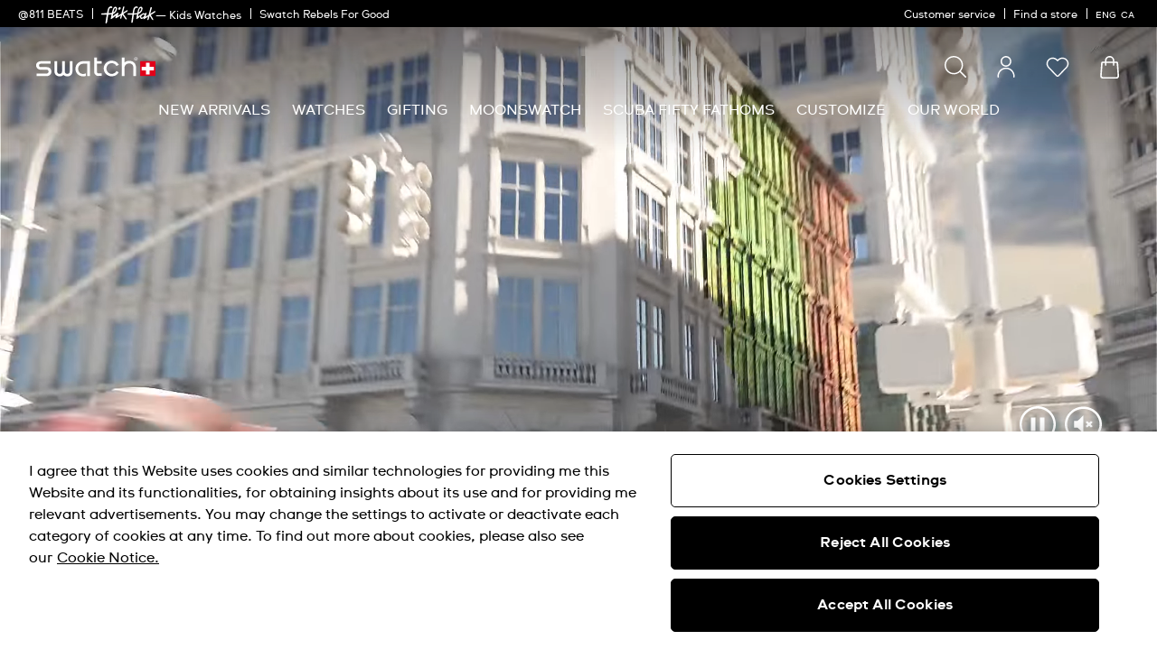

--- FILE ---
content_type: text/css
request_url: https://www.swatch.com/on/demandware.static/Sites-swarp-AM-Site/-/en_CA/v1769159113169/css/swatch/critical-styles.css
body_size: 17670
content:
.row:not(.no-gutters){margin-left:-10px;margin-right:-10px}@media(min-width: 768px){.row:not(.no-gutters){margin-left:-10px;margin-right:-10px}}@media(min-width: 1200px){.row:not(.no-gutters){margin-left:-20px;margin-right:-20px}}@media(min-width: 1440px){.row:not(.no-gutters){margin-left:-20px;margin-right:-20px}}.row:not(.no-gutters)>.col,.row:not(.no-gutters)>[class*=col-]{padding-left:10px;padding-right:10px}@media(min-width: 768px){.row:not(.no-gutters)>.col,.row:not(.no-gutters)>[class*=col-]{padding-left:10px;padding-right:10px}}@media(min-width: 1200px){.row:not(.no-gutters)>.col,.row:not(.no-gutters)>[class*=col-]{padding-left:20px;padding-right:20px}}@media(min-width: 1440px){.row:not(.no-gutters)>.col,.row:not(.no-gutters)>[class*=col-]{padding-left:20px;padding-right:20px}}*,*::before,*::after{box-sizing:border-box}html{box-sizing:border-box;-moz-osx-font-smoothing:grayscale;-webkit-font-smoothing:antialiased;font-synthesis:none;-webkit-text-size-adjust:100%;-ms-text-size-adjust:100%}body{margin:0;padding:0}a{background-color:rgba(0,0,0,0)}ul,ol,p{list-style:none;margin:0;padding:0}h1,h2,h3,h4,h5,h6{font-size:inherit;margin:0}figure{margin:0}img{border:none;height:auto;max-width:100%}svg{overflow:hidden;vertical-align:middle}table{border-collapse:collapse;border-spacing:0}td,th{padding:0}button,input,select,textarea{color:inherit;font:inherit}fieldset{border:none;margin:0;padding:0}input:not([type=radio]):not([type=checkbox]),textarea{-webkit-appearance:none;border-radius:0}input[type=number]::-webkit-inner-spin-button{-webkit-appearance:none}html,body{height:100%}html{direction:ltr}html[dir=rtl]{direction:rtl}html[dir=rtl] .m-ltr{direction:ltr;text-align:end}@media(max-width: 1199.98px)and (orientation: portrait),(max-width: 479.98px){html.m-block-scroll{position:fixed}html.m-block-scroll .b-header_promo_mobile{display:none}}html.m-react_modal-open .b-back_to_top,html.m-react_modal-open .embeddedServiceHelpButton{opacity:0;pointer-events:none}body{background:#fff;color:#000;font-family:"SwatchCTWeb","Arial","FreeSans",sans-serif;font-size:1rem;font-weight:normal}.m-flyout_open body{overflow:hidden;padding-right:var(--sc-width)}.m-flyout_open body::after{width:var(--sc-width)}body.m-debug-mode *{word-break:break-all !important}body::after{background-color:#fff;content:"";position:fixed;top:0;right:0;height:100vh;width:0}button{background:rgba(0,0,0,0);border:0}[type=search]{-webkit-appearance:textfield}[type=search]::-webkit-search-cancel-button,[type=search]::-webkit-search-decoration{-webkit-appearance:none}::-ms-clear{display:none}[data-whatintent=mouse] *:focus{outline:none}.custom-select .form-tick{display:none}@media(min-width: 768px)and (orientation: landscape),(min-width: 1200px){.d-sm_land-block{display:block !important}}@media(min-width: 768px)and (orientation: landscape),(min-width: 1200px){.d-sm_land-flex{display:flex !important}}@media(min-width: 768px)and (orientation: landscape),(min-width: 1200px){.d-sm_land-none{display:none !important}}@media(min-width: 768px)and (orientation: landscape),(min-width: 1200px){.m-hide-desktop{display:none !important}}@media(min-width: 1023px)and (orientation: landscape),(min-width: 1200px){.m-hide-desktop-only{display:none !important}}.m-hide-mobile{display:none !important}@media(min-width: 768px)and (orientation: landscape),(min-width: 1200px){.m-hide-mobile{display:block !important}}.b-error{color:#e2001a}.b-danger{background-color:#e2001a;bottom:0;color:#fff;font-size:.75rem;padding:4px;position:fixed;right:0;z-index:1000}.hide{display:none !important}.d-hidden{height:0;overflow:hidden;position:absolute;width:0}.experience-region>.experience-component:first-child .b-carousel_one_region,.experience-region>.experience-component:first-child .b-banner_component-first_img_wrapper{padding-top:0}.experience-region>.experience-component:first-child .swiper-container{margin-top:0}.m-scrollmagic .experience-region>.experience-component,.m-scrollmagic [data-animated-component]{opacity:0;transform:translateY(40px);transition:all .2s linear}.m-scrollmagic .experience-region>.experience-component.m-show_on_scroll,.m-scrollmagic [data-animated-component].m-show_on_scroll{opacity:1;transform:none}.overflow-visible{overflow:visible !important}.b-page_inner{height:100%;display:flex;flex-direction:column}.b-page_inner>.l-content{flex-grow:1}.m-custom-scrollbar::-webkit-scrollbar{width:4px}.m-custom-scrollbar::-webkit-scrollbar-track{background-color:#d9d9d9;border-radius:10px}.m-custom-scrollbar::-webkit-scrollbar-thumb{background-color:#aba9aa;border-radius:10px}.m-hide-scrollbar::-webkit-scrollbar{display:none}p{font-size:1rem;line-height:1.2}h1,.h1{font-size:1.875rem;font-weight:normal;line-height:1.2;margin:0}@media(min-width: 768px){h1,.h1{font-size:3.625rem}}h2,.h2{font-size:1.75rem;font-weight:normal;line-height:1.2;margin:0}@media(min-width: 768px){h2,.h2{font-size:3rem}}h3,.h3{font-size:1.625rem;font-weight:normal;line-height:1.2;margin:0}@media(min-width: 768px){h3,.h3{font-size:2.5rem}}h3.m-underline,.h3.m-underline{text-decoration:underline}h4,.h4{font-size:1.5rem;font-weight:normal;line-height:1.2;margin:0}@media(min-width: 768px){h4,.h4{font-size:2.125rem}}h4.m-bold,.h4.m-bold{font-weight:bold}h5,.h5{font-size:1.375rem;font-weight:normal;line-height:1.2;margin:0}@media(min-width: 768px){h5,.h5{font-size:1.75rem}}h6,.h6{font-size:1.25rem;font-weight:normal;line-height:1.2;margin:0}@media(min-width: 768px){h6,.h6{font-size:1.5rem}}h6.m-underline,.h6.m-underline{text-decoration:underline}h6.m-bold,.h6.m-bold{font-weight:bold}h6.m-blue,.h6.m-blue{color:#146aff}.t-text-field{font-size:1rem;font-style:italic}.t-text-legal{font-size:1rem;text-transform:uppercase}.t-text-caption{font-size:.625rem;font-weight:bold;text-transform:uppercase}.t-text-underline{text-decoration:underline}.t-text-bold{font-weight:bold}.t-text-blue{color:#146aff}.container{padding-left:20px;padding-right:20px;margin-right:auto;margin-left:auto;width:100%}@media(min-width: 768px)and (orientation: landscape),(min-width: 1200px){.container{padding-left:40px;padding-right:40px;max-width:1440px}}@media(max-width: 1022.98px){.container.m-nopaddings-sm{padding-left:0;padding-right:0}}.container.m-nopaddings{padding-left:0;padding-right:0}.container-lg{padding-left:20px;padding-right:20px;margin-right:auto;margin-left:auto;width:100%}@media(min-width: 768px)and (orientation: landscape),(min-width: 1200px){.container-lg{padding-left:40px;padding-right:40px;max-width:1792px}}@media(max-width: 1022.98px){.container-lg.m-nopaddings-sm{padding-left:0;padding-right:0}}.container-lg.m-nopaddings{padding-left:0;padding-right:0}.col-12{flex:0 0 100%;max-width:100%}.col-6{flex:0 0 50%;max-width:50%}@media(min-width: 768px){.col-sm-6{flex:0 0 50%;max-width:50%}}.row{display:flex;flex-wrap:wrap;margin-right:-10px;margin-left:-10px}.align-items-center{align-items:center !important}.align-items-baseline{align-items:baseline !important}.justify-content-between{justify-content:space-between !important}.justify-content-start{justify-content:start !important}.justify-content-end{justify-content:end !important}.justify-content-center{justify-content:center !important}.d-flex{display:flex !important}.d-flex-wrap{flex-wrap:wrap !important}.d-flex-row{flex-direction:row !important}.flex-column{flex-direction:column !important}.flex-grow-1{flex-grow:1 !important}.flex-wrap{flex-wrap:wrap !important}.d-none{display:none !important}.d-block{display:block !important}@media(min-width: 768px)and (orientation: landscape),(min-width: 1200px){.d-sm_land-flex{display:flex !important}}@media(min-width: 768px)and (orientation: landscape),(min-width: 1200px){.d-sm_land-block{display:block !important}}@media(min-width: 768px)and (orientation: landscape),(min-width: 1200px){.d-sm_land-none{display:none !important}}.hide{display:none !important}.position-relative{position:relative !important}.mb-1{margin-bottom:4px !important}.mb-2{margin-bottom:8px !important}.mb-3{margin-bottom:12px !important}.mb-4{margin-bottom:16px !important}.mb-5{margin-bottom:20px !important}.mb-6{margin-bottom:24px !important}.mb-8{margin-bottom:32px !important}.mb-10{margin-bottom:40px !important}.mt-1{margin-top:4px !important}.mt-2{margin-top:8px !important}.mt-3{margin-top:12px !important}.mt-4{margin-top:16px !important}.mt-4{margin-top:20px !important}.mt-6{margin-top:24px !important}.mt-8{margin-top:32px !important}.mt-10{margin-top:32px !important}.mr-1,.mx-1{margin-right:4px !important}.mt-5,.my-5{margin-top:20px !important}.p-0{padding:0 !important}@media(min-width: 1200px){.mb-md-2{margin-bottom:8px !important}}@media(min-width: 1200px){.mb-md-4{margin-bottom:16px !important}}@media(min-width: 1200px){.mb-md-6{margin-bottom:24px !important}}@media(min-width: 1200px){.mb-md-8{margin-bottom:32px !important}}@media(min-width: 1200px){.mb-md-10{margin-bottom:40px !important}}@media(min-width: 1200px){.mt-md-2{margin-top:8px !important}}@media(min-width: 1200px){.mt-md-4{margin-top:16px !important}}@media(min-width: 1200px){.mt-md-6{margin-top:24px !important}}@media(min-width: 1200px){.mt-md-8{margin-top:32px !important}}@media(min-width: 1200px){.mt-md-10{margin-top:40px !important}}.h-100{height:100% !important}.b-alert{background:#f3f3f3;display:flex;font-style:italic;justify-content:space-between;margin-bottom:40px;padding:28px 20px}@media(min-width: 768px)and (orientation: landscape),(min-width: 1200px){.b-alert{align-items:center;justify-content:center}}.b-alert.m-top{background:#fff;border-radius:none;box-shadow:none;margin-bottom:0}.b-alert.m-has_close{-webkit-padding-end:25px;padding-inline-end:25px;-webkit-padding-start:20px;padding-inline-start:20px}@media(-ms-high-contrast: none),(-ms-high-contrast: active){.b-alert.m-has_close{padding-left:20px;padding-right:25px}[dir=rtl] .b-alert.m-has_close{padding-left:25px;padding-right:20px}}.b-alert.m-has_close{border:1px solid #000;display:none;padding-bottom:22px;padding-top:26px}@media(min-width: 768px)and (orientation: landscape),(min-width: 1200px){.b-alert.m-has_close{-webkit-padding-end:25px;padding-inline-end:25px;-webkit-padding-start:27px;padding-inline-start:27px}}@media(min-width: 768px)and (orientation: landscape)and (-ms-high-contrast: none),(min-width: 768px)and (orientation: landscape)and (-ms-high-contrast: active),(min-width: 1200px)and (-ms-high-contrast: none),(min-width: 1200px)and (-ms-high-contrast: active){.b-alert.m-has_close{padding-left:27px;padding-right:25px}[dir=rtl] .b-alert.m-has_close{padding-left:25px;padding-right:27px}}@media(min-width: 768px)and (orientation: landscape),(min-width: 1200px){.b-alert.m-has_close{justify-content:space-between;padding-bottom:28px}}.b-alert.m-has_close.m-active{display:flex}@media(max-width: 479.98px){.b-alert.m-has_close .b-alert-icon.m-alert{display:none}}.b-alert.m-has_close .b-alert-content{width:calc(100% - 70px)}@media(min-width: 768px)and (orientation: landscape),(min-width: 1200px){.b-alert.m-has_close .b-alert-content{width:calc(100% - 20px)}}.b-alert.m-disabled{display:none}.b-alert-icon.m-alert{-webkit-margin-end:15px;margin-inline-end:15px;-webkit-margin-start:0;margin-inline-start:0}@media(-ms-high-contrast: none),(-ms-high-contrast: active){.b-alert-icon.m-alert{margin-left:0;margin-right:15px}[dir=rtl] .b-alert-icon.m-alert{margin-left:15px;margin-right:0}}.b-alert-icon.m-alert{flex-shrink:0;height:24px;width:24px}.b-alert-icon.m-close{height:16px;width:16px}@media(min-width: 768px)and (orientation: landscape),(min-width: 1200px){.b-alert-icon.m-close{height:24px;width:24px}}.b-alert-content{width:calc(100% - 20px)}.b-alert-message{font-size:1rem;line-height:24px;width:100%}.b-alert-message a{text-decoration:underline}.b-alert-close_button{cursor:pointer;height:18px;margin-left:15px;padding:0}@media(min-width: 768px)and (orientation: landscape),(min-width: 1200px){.b-alert-close_button{height:20px}}.b-alert-buttons{align-items:center;display:flex;justify-content:space-around;margin-top:20px;text-align:center}.b-alert-button{-webkit-margin-end:10px;margin-inline-end:10px;-webkit-margin-start:0;margin-inline-start:0}@media(-ms-high-contrast: none),(-ms-high-contrast: active){.b-alert-button{margin-left:0;margin-right:10px}[dir=rtl] .b-alert-button{margin-left:10px;margin-right:0}}.b-alert-button{max-width:210px}.b-alert-button:last-child{-webkit-margin-end:0;margin-inline-end:0;-webkit-margin-start:0;margin-inline-start:0}@media(-ms-high-contrast: none),(-ms-high-contrast: active){.b-alert-button:last-child{margin-left:0;margin-right:0}[dir=rtl] .b-alert-button:last-child{margin-left:0;margin-right:0}}.b-alert .b-alert-button{margin-top:0 !important}.b-image_component{padding:40px 0}@media(min-width: 768px)and (orientation: landscape),(min-width: 1200px){.b-image_component{padding:80px 40px}}.b-image_component-wrapper{position:relative}.b-image_component-wrapper.m-rounded{border-radius:0;overflow:hidden}@media(min-width: 768px)and (orientation: landscape),(min-width: 1200px){.b-image_component-wrapper .b-herobanner_btns.m-desktop-direction_left{justify-content:left}.b-image_component-wrapper .b-herobanner_btns.m-desktop-direction_left .b-herobanner_btn:first-child{margin-left:0}.b-image_component-wrapper .b-herobanner_btns.m-desktop-direction_center{justify-content:center}.b-image_component-wrapper .b-herobanner_btns.m-desktop-direction_right{justify-content:right}.b-image_component-wrapper .b-herobanner_btns.m-desktop-direction_right .b-herobanner_btn:last-child{margin-right:0}}@media(max-width: 1439.98px)and (orientation: portrait),(max-width: 739.98px){.b-image_component-wrapper .b-herobanner_btns.m-mobile-direction_left{align-items:flex-start;justify-content:left}.b-image_component-wrapper .b-herobanner_btns.m-mobile-direction_left .b-herobanner_btn:first-child{margin-left:0}.b-image_component-wrapper .b-herobanner_btns.m-mobile-direction_center{align-items:center;justify-content:center}.b-image_component-wrapper .b-herobanner_btns.m-mobile-direction_right{align-items:flex-end;justify-content:right}.b-image_component-wrapper .b-herobanner_btns.m-mobile-direction_right .b-herobanner_btn:last-child{margin-right:0}}.b-image_component-wrapper .b-herobanner_btn{line-height:1;min-height:40px;padding:10px 20px;pointer-events:all;text-align:center;width:auto}@media(min-width: 768px)and (orientation: landscape),(min-width: 1200px){.b-image_component-wrapper .b-herobanner_btn{min-height:50px;padding:15px 20px}}.b-image_component-content{display:block;width:100%}.b-image_component-content.m-mobile{display:block}@media(min-width: 768px)and (orientation: landscape),(min-width: 1200px){.b-image_component-content.m-mobile{display:none}}.b-image_component-content.m-desktop{display:none}@media(min-width: 768px)and (orientation: landscape),(min-width: 1200px){.b-image_component-content.m-desktop{display:block}}.b-image_component-info{display:flex;justify-content:center;padding:20px;position:absolute;pointer-events:none;width:100%;z-index:10}@media(min-width: 768px)and (orientation: landscape),(min-width: 1200px){.b-image_component-info{padding:45px}.b-image_component-info.m-desktop_top{bottom:auto;top:0;transform:translateY(0)}.b-image_component-info.m-desktop_middle{bottom:auto;top:50%;transform:translateY(-50%)}.b-image_component-info.m-desktop_bottom{bottom:0;top:auto;transform:translateY(0)}.b-image_component-info.m-desktop_left{justify-content:left}.b-image_component-info.m-desktop_center{justify-content:center}.b-image_component-info.m-desktop_right{justify-content:right}}@media(max-width: 1439.98px)and (orientation: portrait),(max-width: 739.98px){.b-image_component-info.m-mobile_top{bottom:auto;top:0;transform:translateY(0)}.b-image_component-info.m-mobile_middle{bottom:auto;top:50%;transform:translateY(-50%)}.b-image_component-info.m-mobile_bottom{bottom:0;top:auto;transform:translateY(0)}}.b-image_component-title{font-size:1.75rem;margin-bottom:10px}@media(min-width: 768px)and (orientation: landscape),(min-width: 1200px){.b-image_component-title{font-size:2.5rem}}.m-fullwidth .b-image_component-title{font-size:1.5rem}@media(min-width: 768px)and (orientation: landscape),(min-width: 1200px){.m-fullwidth .b-image_component-title{font-size:3rem}}.b-image_component-description{font-size:1rem;margin-bottom:10px}@media(min-width: 768px)and (orientation: landscape),(min-width: 1200px){.b-image_component-description{font-size:1.5rem}}.m-fullwidth .b-image_component-description{font-size:1rem}@media(min-width: 768px)and (orientation: landscape),(min-width: 1200px){.m-fullwidth .b-image_component-description{font-size:2.25rem}}@media(min-width: 768px)and (orientation: landscape),(min-width: 1200px){.m-desktop-direction_left .b-image_component-title,.m-desktop-direction_left .b-image_component-description{text-align:left}.m-desktop-direction_center .b-image_component-title,.m-desktop-direction_center .b-image_component-description{text-align:center}.m-desktop-direction_right .b-image_component-title,.m-desktop-direction_right .b-image_component-description{text-align:right}}@media(max-width: 1439.98px)and (orientation: portrait),(max-width: 739.98px){.m-mobile-direction_left .b-image_component-title,.m-mobile-direction_left .b-image_component-description{text-align:left}.m-mobile-direction_center .b-image_component-title,.m-mobile-direction_center .b-image_component-description{text-align:center}.m-mobile-direction_right .b-image_component-title,.m-mobile-direction_right .b-image_component-description{text-align:right}}.b-image_component-cta{align-items:flex-end;background-color:rgba(0,0,0,0);bottom:0;color:#fff;font-size:1rem;left:0;padding:20px;position:absolute;right:0;z-index:1}@media(min-width: 768px)and (orientation: landscape),(min-width: 1200px){.b-image_component-cta{font-size:1.75rem;padding:25px 20px}}.m-fullwidth .b-image_component-cta{transition:.3s}.m-fullwidth .b-image_component-cta:hover{padding-left:5px;padding-right:5px;transform:scale(1)}.m-circle-pagination .b-image_component-cta,.m-overlay-pagination .b-image_component-cta{margin-bottom:0}@media(min-width: 768px)and (orientation: landscape),(min-width: 1200px){.m-circle-pagination .b-image_component-cta,.m-overlay-pagination .b-image_component-cta{margin-bottom:70px}}.m-overlay-pagination .m-right .b-image_component-cta{margin-bottom:0}.b-image_component-cta.m-single{align-items:center;font-size:1rem;font-weight:bold;min-height:auto;padding:10px 0;position:relative}@media(min-width: 768px)and (orientation: landscape),(min-width: 1200px){.b-image_component-cta.m-single{padding:18px 0}}.b-image_component-cta.m-single::before{background:none}.b-image_component-cta.m-single:hover{padding:18px 0}.b-image_component-cta.m-gradient::after{background:linear-gradient(rgba(0, 0, 0, 0) 10%, rgb(0, 0, 0));bottom:0;content:"";display:block;height:124px;left:0;position:absolute;width:100%;z-index:-1}@media(min-width: 768px)and (orientation: landscape),(min-width: 1200px){.b-image_component-cta.m-gradient::after{height:164px}}.b-image_component-cta.m-gradient.m-gradient_light::after{background:linear-gradient(rgba(255, 255, 255, 0) 10%, rgb(255, 255, 255))}.b-image_component-cta_border{display:none;left:0;position:absolute;top:0px}.b-image_component-cta_border.m-reverse{bottom:0;top:auto}.b-image_component-cta_border.m-no_custom{fill:rgba(0,0,0,0)}.b-image_component-cta_border.m-bottom_border{bottom:0px;top:auto;transform:rotate(180deg);z-index:2}.b-image_component .b-icon-animation{height:100%;position:absolute;right:16px;top:0;width:32px}.b-image_component img{display:block;width:100%}.b-header_banner-wrapper{position:relative}.b-header_banner-wrapper.m-rounded{border-radius:0;overflow:hidden}.b-header_banner-wrapper .b-herobanner_btns{flex-flow:row wrap}@media(min-width: 768px)and (orientation: landscape),(min-width: 1200px){.b-header_banner-wrapper .b-herobanner_btns.m-desktop-direction_left{justify-content:left;width:100%}.b-header_banner-wrapper .b-herobanner_btns.m-desktop-direction_center{justify-content:center;width:100%}.b-header_banner-wrapper .b-herobanner_btns.m-desktop-direction_right{justify-content:right}}@media(max-width: 1439.98px)and (orientation: portrait),(max-width: 739.98px){.b-header_banner-wrapper .b-herobanner_btns.m-mobile-direction_left{align-items:flex-start;justify-content:left}.b-header_banner-wrapper .b-herobanner_btns.m-mobile-direction_center{align-items:center;justify-content:center}.b-header_banner-wrapper .b-herobanner_btns.m-mobile-direction_right{align-items:flex-end;justify-content:right}}.b-header_banner-wrapper a.b-herobanner_btn{background:none;color:#000;line-height:1;margin:4px 5px;min-height:40px;padding:10px 20px;text-align:center;pointer-events:all}@media(min-width: 768px)and (orientation: landscape),(min-width: 1200px){.b-header_banner-wrapper a.b-herobanner_btn{min-height:50px;padding:15px 20px}}.b-header_banner-wrapper.m-render-outside .b-header_banner-info{padding:40px 15px;position:static}@media(max-width: 1439.98px)and (orientation: portrait),(max-width: 739.98px){.b-header_banner-wrapper.m-render-outside .b-header_banner-info{transform:none}}@media(min-width: 768px)and (orientation: landscape),(min-width: 1200px){.b-header_banner-wrapper.m-render-outside .b-header_banner-info{padding:60px 15px;position:absolute}}.b-header_banner-wrapper .b-image_component{padding:0}.b-header_banner-wrap{width:100%}.b-header_banner-text{padding:0 5px}.b-header_banner-content{display:block;width:100%}.b-header_banner-content.m-mobile{display:block}@media(min-width: 768px)and (orientation: landscape),(min-width: 1200px){.b-header_banner-content.m-mobile{display:none}}.b-header_banner-content.m-desktop{display:none}@media(min-width: 768px)and (orientation: landscape),(min-width: 1200px){.b-header_banner-content.m-desktop{display:block}}@media(min-width: 768px)and (orientation: landscape),(min-width: 1200px){.b-header_banner-main{margin:0 auto;max-width:700px;width:100%}.b-header_banner-main .b-header_banner-text{padding:0 15px}.b-header_banner-main .b-herobanner_btns{padding:0 10px}}.b-header_banner-info{display:flex;justify-content:center;padding:20px 15px;position:absolute;pointer-events:none;width:100%;z-index:10}@media(min-width: 768px)and (orientation: landscape),(min-width: 1200px){.b-header_banner-info{overflow:hidden;padding:60px 0}.b-header_banner-info.m-desktop_top{bottom:auto;top:0;transform:translateY(0)}.b-header_banner-info.m-desktop_middle{bottom:auto;top:50%;transform:translateY(-50%)}.b-header_banner-info.m-desktop_bottom{bottom:0;top:auto;transform:translateY(0)}.b-header_banner-info.m-desktop_left{justify-content:flex-start;margin-right:50%;max-width:50%}.b-header_banner-info.m-desktop_center{justify-content:center}.b-header_banner-info.m-desktop_center .b-header_banner-main{max-width:-webkit-fit-content;max-width:fit-content}.b-header_banner-info.m-desktop_center .b-header_banner-text,.b-header_banner-info.m-desktop_center .b-herobanner_btns{margin:0 -5px;padding:0}.b-header_banner-info.m-desktop_right{justify-content:flex-end;margin-left:50%;max-width:50%}.b-header_banner-info.m-desktop_right .b-header_banner-wrap,.b-header_banner-info.m-desktop_right .b-header_banner-title,.b-header_banner-info.m-desktop_right .b-header_banner-description,.b-header_banner-info.m-desktop_right .b-herobanner_btns{float:right}.b-header_banner-info.m-desktop_right .b-header_banner-title{width:100%}}@media(max-width: 1439.98px)and (orientation: portrait),(max-width: 739.98px){.b-header_banner-info.m-mobile_top{bottom:auto;top:0;transform:translateY(0)}.b-header_banner-info.m-mobile_middle{bottom:auto;top:50%;transform:translateY(-50%)}.b-header_banner-info.m-mobile_bottom{bottom:0;top:auto;transform:translateY(0)}}@media(max-width: 1439.98px){.b-header_banner-info.m-mobile_left{justify-content:left}.b-header_banner-info.m-mobile_center{justify-content:center}.b-header_banner-info.m-mobile_right{justify-content:right}}.b-header_banner-title{font-size:1.75rem;margin-bottom:16px}@media(max-width: 739.98px)and (orientation: portrait),(max-width: 479.98px){.b-header_banner-title{font-size:1.25rem}}@media(min-width: 768px)and (orientation: landscape),(min-width: 1200px){.b-header_banner-title{font-size:2.25rem}}.b-header_banner-description{font-size:1rem;margin-bottom:16px;width:100%}@media(min-width: 768px)and (orientation: landscape),(min-width: 1200px){.b-header_banner-description{font-size:1.25rem}}.b-header_banner-description br{display:none}@media(min-width: 768px)and (orientation: landscape),(min-width: 1200px){.m-desktop-direction_left .b-header_banner-title,.m-desktop-direction_left .b-header_banner-description{text-align:left}.m-desktop-direction_center .b-header_banner-title,.m-desktop-direction_center .b-header_banner-description{text-align:center}.m-desktop-direction_right .b-header_banner-title,.m-desktop-direction_right .b-header_banner-description{text-align:right}}@media(max-width: 1439.98px)and (orientation: portrait),(max-width: 739.98px){.m-mobile-direction_left .b-header_banner-title,.m-mobile-direction_left .b-header_banner-description{text-align:left}.m-mobile-direction_center .b-header_banner-title,.m-mobile-direction_center .b-header_banner-description{text-align:center}.m-mobile-direction_right .b-header_banner-title,.m-mobile-direction_right .b-header_banner-description{text-align:right}}.b-header_banner-cta{align-items:flex-end;background-color:rgba(0,0,0,0);bottom:0;color:#fff;font-size:1rem;left:0;padding:20px;position:absolute;right:0;z-index:1}@media(min-width: 768px)and (orientation: landscape),(min-width: 1200px){.b-header_banner-cta{font-size:1.75rem;padding:25px 20px}}.m-fullwidth .b-header_banner-cta{transition:.3s}.m-fullwidth .b-header_banner-cta:hover{padding-left:5px;padding-right:5px;transform:scale(1)}.m-circle-pagination .b-header_banner-cta,.m-overlay-pagination .b-header_banner-cta{margin-bottom:0}@media(min-width: 768px)and (orientation: landscape),(min-width: 1200px){.m-circle-pagination .b-header_banner-cta,.m-overlay-pagination .b-header_banner-cta{margin-bottom:70px}}.m-overlay-pagination .m-right .b-header_banner-cta{margin-bottom:0}.b-header_banner-cta.m-single{align-items:center;font-size:1rem;font-weight:bold;min-height:auto;padding:10px 0;position:relative}@media(min-width: 768px)and (orientation: landscape),(min-width: 1200px){.b-header_banner-cta.m-single{padding:18px 0}}.b-header_banner-cta.m-single::before{background:none}.b-header_banner-cta.m-single:hover{padding:18px 0}.b-header_banner-cta.m-gradient::after{background:linear-gradient(rgba(0, 0, 0, 0) 10%, rgb(0, 0, 0));bottom:0;content:"";display:block;height:124px;left:0;position:absolute;width:100%;z-index:-1}@media(min-width: 768px)and (orientation: landscape),(min-width: 1200px){.b-header_banner-cta.m-gradient::after{height:164px}}.b-header_banner-cta.m-gradient.m-gradient_light::after{background:linear-gradient(rgba(255, 255, 255, 0) 10%, rgb(255, 255, 255))}.b-header_banner-cta_border{display:none;left:0;position:absolute;top:0px}.b-header_banner-cta_border.m-reverse{bottom:0;top:auto}.b-header_banner-cta_border.m-no_custom{fill:rgba(0,0,0,0)}.b-header_banner-cta_border.m-bottom_border{bottom:0px;top:auto;transform:rotate(180deg);z-index:2}.b-header_banner img{display:block;width:100%}a{color:inherit;text-decoration:none}.t-link-l{cursor:pointer;font-size:1.5rem;font-weight:bold;position:relative}.t-link-l::before,.t-link-l::after{background-color:#000;content:"";height:2px;position:absolute;top:100%;transition-duration:0s;width:100%}.t-link-l::before{right:0;width:100%}.t-link-l::after{left:0;transition-delay:.36s;width:0}.t-link-l:hover::before{transition-duration:.35s;width:0}.t-link-l:hover::after{transition-duration:.35s;width:100%}.t-link-m{cursor:pointer;font-size:1rem;font-weight:bold;text-decoration:underline}.t-link-m.m-blue{color:#146aff}.t-link-s{cursor:pointer;font-size:.75rem;font-weight:bold;text-decoration:underline}.m-dark-bg .t-link-l::before,.m-dark-bg .t-link-l::after{background-color:#fff;content:"";height:2px;position:absolute;top:100%;transition-duration:0s;width:100%}.m-dark-bg .t-link-l::before{right:0;width:100%}.m-dark-bg .t-link-l::after{left:0;transition-delay:.36s;width:0}.m-dark-bg .t-link-l:hover::before{transition-duration:.35s;width:0}.m-dark-bg .t-link-l:hover::after{transition-duration:.35s;width:100%}.b-header_promo{background:#fff;display:none;padding-bottom:0}@media(max-width: 1199.98px)and (orientation: portrait),(max-width: 479.98px){.b-header_promo{padding-bottom:0}}.b-header_promo.m-visible{display:block}@media(min-width: 768px)and (orientation: landscape),(min-width: 1200px){.b-header_promo.m-visible{display:none}}.b-header_promo.m-falling_animation{animation-delay:0s;animation-duration:1.5s;animation-fill-mode:forwards;animation-name:falling-animation-ccw;animation-timing-function:ease-in-out;position:relative;transform-origin:top right;z-index:100}.b-header_promo-content{background:#000;border-radius:0;color:inherit;font-size:1.5rem;line-height:1.15;padding:20px 0 15px}@media(min-width: 768px)and (orientation: landscape),(min-width: 1200px){.b-header_promo-content{border-radius:0}}.b-header_promo-inner{position:relative}.b-header_promo-slot{-webkit-padding-end:60px;padding-inline-end:60px;-webkit-padding-start:0;padding-inline-start:0}@media(-ms-high-contrast: none),(-ms-high-contrast: active){.b-header_promo-slot{padding-left:0;padding-right:60px}[dir=rtl] .b-header_promo-slot{padding-left:60px;padding-right:0}}.b-header_promo-slot{font-family:"SwatchCTWeb","Arial","FreeSans",sans-serif;padding-bottom:10px;padding-top:10px}@media(min-width: 768px)and (orientation: landscape),(min-width: 1200px){.b-header_promo-slot{-webkit-padding-end:30px;padding-inline-end:30px;-webkit-padding-start:0;padding-inline-start:0}}@media(min-width: 768px)and (orientation: landscape)and (-ms-high-contrast: none),(min-width: 768px)and (orientation: landscape)and (-ms-high-contrast: active),(min-width: 1200px)and (-ms-high-contrast: none),(min-width: 1200px)and (-ms-high-contrast: active){.b-header_promo-slot{padding-left:0;padding-right:30px}[dir=rtl] .b-header_promo-slot{padding-left:30px;padding-right:0}}.b-header_promo-close{-webkit-appearance:none;appearance:none;background-color:rgba(0,0,0,0);border:none;bottom:0;color:inherit;cursor:pointer;height:auto;padding:0 4px;position:absolute;right:28px;top:0}@media(min-width: 768px)and (orientation: landscape),(min-width: 1200px){.b-header_promo-close{height:auto}}[dir=rtl] .b-header_promo-close{left:28px;right:auto}.b-header_promo-close svg{height:16px;width:16px}.b-header_promo a{cursor:pointer}.b-header_utility-promo_message .b-header_promo{background:rgba(0,0,0,0);display:none}@media(min-width: 768px)and (orientation: landscape),(min-width: 1200px){.b-header_utility-promo_message .b-header_promo{display:block}}.b-header_utility-promo_message .b-header_promo .b-header_promo-content{background:none;color:inherit;padding:0}@media(min-width: 768px)and (orientation: landscape),(min-width: 1200px){.b-header_utility-promo_message .b-header_promo .b-header_promo-inner{-webkit-padding-end:0;padding-inline-end:0;-webkit-padding-start:0;padding-inline-start:0}}@media(min-width: 768px)and (orientation: landscape)and (-ms-high-contrast: none),(min-width: 768px)and (orientation: landscape)and (-ms-high-contrast: active),(min-width: 1200px)and (-ms-high-contrast: none),(min-width: 1200px)and (-ms-high-contrast: active){.b-header_utility-promo_message .b-header_promo .b-header_promo-inner{padding-left:0;padding-right:0}[dir=rtl] .b-header_utility-promo_message .b-header_promo .b-header_promo-inner{padding-left:0;padding-right:0}}@media(min-width: 768px)and (orientation: landscape),(min-width: 1200px){.b-header_utility-promo_message .b-header_promo .b-header_promo-inner{font-size:.75rem;padding:0 20px}}.b-header_utility-promo_message .b-header_promo .b-header_promo-slot{padding:0}.b-header_utility-promo_message .b-header_promo .b-header_promo-slot a{text-decoration:underline}.b-header_utility-promo_message .b-header_promo .b-header_promo-slot a:hover{text-decoration:none}.b-header_utility-promo_message .b-header_promo .b-header_promo-close{display:none}.b-header_promo_mobile{position:relative;z-index:2}@media(min-width: 1200px){.b-header_promo_mobile{display:none}}.b-header_carousel{display:block;margin-top:0;padding-bottom:0}.b-header_carousel.swiper-container{margin-top:0}.b-header_carousel.m-visible{display:block}.b-header_carousel.m-falling_animation{animation-delay:0s;animation-duration:1.5s;animation-fill-mode:forwards;animation-name:falling-animation-ccw;animation-timing-function:ease-in-out;position:relative;transform-origin:top right;z-index:100}.b-header_carousel-content{border-radius:0;font-size:1.5rem;line-height:1.15}@media(min-width: 768px)and (orientation: landscape),(min-width: 1200px){.b-header_carousel-content{border-radius:0}}.b-header_carousel-inner{position:relative}.b-header_carousel-slot{font-family:"SwatchCTWeb","Arial","FreeSans",sans-serif;font-size:.75rem;line-height:24px;margin:auto;overflow:hidden;text-align:center;text-overflow:ellipsis;white-space:nowrap}.b-header_carousel-slot p{color:inherit;overflow:hidden;text-overflow:ellipsis;white-space:nowrap}.b-header_carousel-slot a{text-decoration:underline}.b-header_carousel-slot a:hover{text-decoration:none}.b-header_carousel .swiper-slide-next{opacity:0 !important}.b-header{background:#fff;padding:20px 0;position:relative;z-index:11}@media(min-width: 768px)and (orientation: landscape),(min-width: 1200px){.b-header{padding:0}}.m-static-header .b-header{border-bottom:1px solid #e5e5e5}@media(min-width: 768px)and (orientation: landscape),(min-width: 1200px){.m-static-header .b-header{border-bottom:none}}.m-animated .b-header{animation-delay:4s;animation-duration:.6s;animation-fill-mode:forwards;animation-name:falling-animation-header-slidedown;animation-timing-function:ease-in-out;position:relative;transform-origin:center;z-index:100}.m-animated .b-header{transform:translateY(-100%)}.b-header::before{background-position-y:100%;z-index:2}.b-header .b-image_component-cta_border.m-no_custom{fill:#fff;z-index:2}.b-header-mobile{color:#000}@media(min-width: 768px)and (orientation: landscape),(min-width: 1200px){.b-header-mobile{height:0;overflow:hidden;visibility:hidden}}@media(min-width: 768px)and (orientation: landscape),(min-width: 1200px){.b-header-mobile .b-overlay{visibility:hidden !important}}.m-transparent-header .b-header-mobile{background:linear-gradient(180deg, rgba(6, 5, 10, 0.4) 0, rgba(6, 5, 10, 0) 100%);padding:20px;position:absolute;transition:background-color .4s ease}.m-transparent-header .b-header-mobile svg{color:#fff;fill:#fff;transition:fill .4s ease,color .4s ease}.m-transparent-header .b-header-mobile.m-overlap-acitve{background:#fff}.m-transparent-header .b-header-mobile.m-overlap-acitve svg{color:#000;fill:#000}.b-header_navigation{color:#000;flex-grow:1}.m-transparent-header .b-header{padding:0}.m-giftfinder .b-header{border:none}.b-menu_toggle{padding:0}.b-menu_toggle-icon{height:24px;width:24px}.b-logo{display:block;left:50%;max-width:132px;position:absolute;transform:translateX(-50%)}@media(min-width: 768px)and (orientation: landscape),(min-width: 1200px){.b-logo{max-width:132px;position:static;transform:none}}.b-logo.m-falling_animation{animation-delay:0s;animation-duration:2s;animation-fill-mode:forwards;animation-name:falling-animation-cw;animation-timing-function:ease-in-out;position:static;transform-origin:center;z-index:100}.b-logo svg{fill:#000}@media(min-width: 768px)and (orientation: landscape),(min-width: 1200px){.b-logo svg{fill:#000}}@media(min-width: 1200px){.b-logo svg{fill:#fff}}@media(min-width: 768px)and (orientation: landscape),(min-width: 1200px){.m-static-header .b-logo svg,.m-overlap-header .b-logo svg,.m-open_submenu .b-logo svg{fill:#000}}.b-logo_wrapper{-webkit-padding-end:25px;padding-inline-end:25px;-webkit-padding-start:0;padding-inline-start:0}@media(-ms-high-contrast: none),(-ms-high-contrast: active){.b-logo_wrapper{padding-left:0;padding-right:25px}[dir=rtl] .b-logo_wrapper{padding-left:25px;padding-right:0}}.b-logo_title{line-height:0;padding-bottom:24px}@media(min-width: 768px)and (orientation: landscape),(min-width: 1200px){.b-logo_title{padding:0}}.b-header_utility{background:rgba(243,243,243,.75);font-size:.75rem;margin:0 -20px;overflow:hidden;padding:0 25px;position:relative}@media(min-width: 768px)and (orientation: landscape),(min-width: 1200px){.b-header_utility{font-size:.75rem;margin:0;order:-1;overflow:visible;padding:0}.b-header_utility::before{background-color:#fff;background-position-y:100%;top:40px}}@media(min-width: 768px)and (max-width: 1022.98px)and (orientation: landscape){.b-header_utility{font-size:.6875rem}}.b-header_utility-container{margin:0 -25px;padding:0 45px}@media(min-width: 768px)and (orientation: landscape),(min-width: 1200px){.b-header_utility-container{background-color:inherit;margin:0;padding:0}}@media(max-width: 1199.98px)and (orientation: portrait),(max-width: 479.98px){.b-header_utility-container{background-color:rgba(243,243,243,.75) !important}}.b-header_utility-item,.b-header_utility-switch_brand,.b-header_utility-clubs{position:relative}@media(min-width: 768px)and (orientation: landscape),(min-width: 1200px){.b-header_utility-item .m-border,.b-header_utility-switch_brand .m-border,.b-header_utility-clubs .m-border{background:#fff;height:12px;left:0;position:absolute;top:9px;width:1px}[dir=rtl] .b-header_utility-item .m-border,[dir=rtl] .b-header_utility-switch_brand .m-border,[dir=rtl] .b-header_utility-clubs .m-border{left:auto;right:1px}}.b-header_utility-row{color:#000;display:flex;flex-direction:column}@media(min-width: 768px)and (orientation: landscape),(min-width: 1200px){.b-header_utility-row{border-color:#000;color:#fff;flex-direction:row;justify-content:space-between}}.b-header_utility-beats_switch_brand{border-color:#000}.b-header_utility-beats_switch_brand::before{background:radial-gradient(circle, #fff 57%, #fff 30%, var(--bg-color) 24%, var(--bg-color));background-repeat:repeat-x;background-size:24px 46px;content:"";display:none;height:0px;left:0;position:absolute;top:-19px;width:100%}.b-header_utility-beats_switch_brand{background:rgba(243,243,243,.75);border-top:1px solid #e5e5e5;color:#000;display:flex;height:50px;margin:0 -50px;padding:0 30px;position:relative}@media(min-width: 768px)and (orientation: landscape),(min-width: 1200px){.b-header_utility-beats_switch_brand{background:rgba(0,0,0,0);border:0;color:inherit;height:30px;margin:0;padding:0 30px;width:50%}[dir=rtl] .b-header_utility-beats_switch_brand{padding:0 10px 0 0}}@media(min-width: 1200px){.b-header_utility-beats_switch_brand{padding:0 10px;width:32%}}.b-header_utility-beats_switch_brand::before{background-color:rgba(243,243,243,.75)}@media(min-width: 768px)and (orientation: landscape),(min-width: 1200px){.b-header_utility-beats_switch_brand::before{display:none}}@media(max-width: 1439.98px)and (orientation: portrait),(max-width: 479.98px){.b-header_utility-beats_switch_brand.m-show_desktop{border:0;height:0;visibility:hidden}}.b-header_utility-beats{align-items:center;display:inline-flex;flex-grow:1;justify-content:center;text-transform:uppercase}@media(min-width: 768px)and (orientation: landscape),(min-width: 1200px){.b-header_utility-beats{-webkit-padding-end:20px;padding-inline-end:20px;-webkit-padding-start:0;padding-inline-start:0}}@media(min-width: 768px)and (orientation: landscape)and (-ms-high-contrast: none),(min-width: 768px)and (orientation: landscape)and (-ms-high-contrast: active),(min-width: 1200px)and (-ms-high-contrast: none),(min-width: 1200px)and (-ms-high-contrast: active){.b-header_utility-beats{padding-left:0;padding-right:20px}[dir=rtl] .b-header_utility-beats{padding-left:20px;padding-right:0}}@media(min-width: 768px)and (orientation: landscape),(min-width: 1200px){.b-header_utility-beats{flex-grow:0;padding-top:2px;text-transform:inherit}}@media(max-width: 479.98px){.b-header_utility-beats .welcome-msg{color:#000}}.b-header_utility-switch_brand{align-items:center;border-left:1px solid #e5e5e5;display:flex;flex-grow:1;justify-content:center}@media(min-width: 768px)and (orientation: landscape),(min-width: 1200px){.b-header_utility-switch_brand{align-items:flex-start;border-left:none;flex-grow:0}}[dir=rtl] .b-header_utility-switch_brand{border-left:none;border-right:1px solid #e5e5e5}@media(min-width: 768px)and (orientation: landscape),(min-width: 1200px){[dir=rtl] .b-header_utility-switch_brand{border-right:none}}.b-header_utility-switch_brand .m-sw-logo-part1,.b-header_utility-switch_brand .m-sw-logo-part2,.b-header_utility-switch_brand .m-ff-logo-part1,.b-header_utility-switch_brand .m-ff-logo-part2{fill:#000}@media(min-width: 768px)and (orientation: landscape),(min-width: 1200px){.b-header_utility-switch_brand .m-sw-logo-part1,.b-header_utility-switch_brand .m-sw-logo-part2,.b-header_utility-switch_brand .m-ff-logo-part1,.b-header_utility-switch_brand .m-ff-logo-part2{fill:inherit}}.b-header_utility-switch_brand:hover .m-sw-logo-part1{fill:#000 !important}.b-header_utility-switch_brand:hover .m-sw-logo-part2{fill:#e2001a !important}.b-header_utility-switch_brand:hover .m-ff-logo-part1{fill:#0065a4 !important}.b-header_utility-switch_brand:hover .m-ff-logo-part2{fill:#d31245 !important}.b-header_utility-switch_brand_logo{max-height:23px}.b-header_utility-switch_brand_logo svg{display:block;position:relative;top:-1px}.b-header_utility-logo_svg{height:0;overflow:none;position:absolute;width:0}@media(min-width: 768px)and (orientation: landscape),(min-width: 1200px){.b-header_utility-item{padding:0}[dir=rtl] .b-header_utility-item{border-left:0}}.b-header_utility-switch_brand_link{border-color:#000;align-items:center;color:#000;display:flex;text-transform:uppercase}@media(min-width: 768px)and (orientation: landscape),(min-width: 1200px){.b-header_utility-switch_brand_link{color:inherit;padding:8px 6px 0;text-transform:none;top:-1px}.b-header_utility-switch_brand_link:hover{border-color:inherit}}.b-header_utility-link{border-color:#000;color:#000;display:block;line-height:1.15;padding-bottom:10px;padding-top:10px}@media(min-width: 768px)and (orientation: landscape),(min-width: 1200px){.b-header_utility-link{color:inherit;padding:8px 6px 0}.b-header_utility-link:hover{border-color:inherit;text-shadow:0 0 .7px #000,0 0 .65px #000}}.b-header_utility-link_code,.b-header_utility-link_lang{display:inline-block;padding-right:5px;text-transform:uppercase}@media(min-width: 768px)and (orientation: landscape),(min-width: 1200px){.b-header_utility-switch_brand_link,.b-header_utility-link{align-items:center;border-bottom:3px solid rgba(0,0,0,0);display:flex;height:30px;text-align:center;text-transform:inherit;white-space:nowrap}.b-header_utility-switch_brand_link:hover::after,.b-header_utility-link:hover::after{opacity:1}}@media(min-width: 1200px){.b-header_utility-switch_brand_link,.b-header_utility-link{margin-left:0;margin-right:0;padding-left:10px;padding-right:10px}}.b-header_utility-switch_brand_link.m-country-selector,.b-header_utility-link.m-country-selector{align-items:baseline;display:none;font-size:.625rem;line-height:18px}@media(min-width: 768px)and (orientation: landscape),(min-width: 1200px){.b-header_utility-switch_brand_link.m-country-selector,.b-header_utility-link.m-country-selector{display:flex}}.b-header_utility-switch_brand_link.m-country-selector .b-header_utility-link_icon,.b-header_utility-link.m-country-selector .b-header_utility-link_icon{display:none}@media(min-width: 768px)and (orientation: landscape),(min-width: 1200px){.b-header_utility-list_links{border-top:0;display:flex;justify-content:flex-end;order:1;padding:0 10px 0 0;width:50%}[dir=rtl] .b-header_utility-list_links{padding:0 10px}}@media(min-width: 1200px){.b-header_utility-list_links{width:28%}}@media(max-width: 1022.98px){.b-header_utility-list_links{padding-bottom:0}}.b-header_utility-link_icon{display:inline-block;max-width:15px}.b-header_utility-link_icon:first-child{margin-right:5px}.b-header_utility-link_icon:last-child{margin-left:5px}[dir=rtl] .b-header_utility-link_icon:first-child{margin-left:5px;margin-right:0}[dir=rtl] .b-header_utility-link_icon:last-child{margin-left:5px;margin-right:0}@media(max-width: 1439.98px)and (orientation: portrait),(max-width: 479.98px){.b-header_utility .b-image_component-cta_border{display:none}}.b-header_utility-item:first-child .m-border{display:none}.b-header_utility-promo_message{align-items:center;color:#fff;display:none;flex:1 1 auto;justify-content:center;padding:0;text-align:center;width:40%}@media(min-width: 768px)and (orientation: landscape),(min-width: 1200px){.b-header_utility-promo_message{display:flex}}.b-header_utility .b-storelocator-heading{font-size:.75rem}.b-header_components{position:relative;transition:background-color .4s ease}@media(min-width: 768px)and (orientation: landscape),(min-width: 1200px){.b-header_components{align-items:center;background:#fff;background-color:inherit !important;display:flex;flex-wrap:wrap;justify-content:space-between;padding:21px 40px 23px;padding-bottom:0;position:relative;top:0}}@media(min-width: 1200px){.b-header_components{background:linear-gradient(180deg, rgba(6, 5, 10, 0.4) 0, rgba(6, 5, 10, 0) 100%);flex-wrap:nowrap;padding:21px 40px 23px;position:absolute;top:30px;width:100%}}@media(min-width: 1200px){.b-header_components{background-color:rgba(0,0,0,0) !important;flex-wrap:nowrap;padding:21px 40px 23px;position:absolute;top:30px;width:100%}}@media only screen and (min-width: 1200px)and (max-width: 1366px){.b-header_components{flex-wrap:wrap}}.b-header_components::before{background-color:rgba(0,0,0,0);background-position-y:100%}@media(min-width: 768px)and (orientation: landscape),(min-width: 1200px){.b-header_components::before{display:none}}.m-suggestions-shown .b-header_components::before{background-color:#fff}.b-header_components.m-login{background-color:rgba(243,243,243,.75)}@media(min-width: 768px)and (orientation: landscape),(min-width: 1200px){.b-header_components-nav{flex-basis:calc(100% + 60px);margin:0 -30px;order:2;overflow:hidden}}@media(min-width: 1200px){.b-header_components-nav{flex-basis:auto;order:0}}@media only screen and (min-width: 1200px)and (max-width: 1366px){.b-header_components-nav{order:2;margin:0 auto;width:100%}.b-header_components-nav .b-menu_bar-inner{padding-bottom:0}}@media(min-width: 768px)and (orientation: landscape),(min-width: 1200px){.m-overlap-header .b-header_components{background:#fff;background-color:inherit !important;width:100%}}@media(min-width: 768px)and (orientation: landscape),(min-width: 1200px){.m-static-header .b-header_components{background:#fff;background-color:inherit !important;position:relative;top:0;width:100%}}@media(min-width: 768px)and (orientation: landscape),(min-width: 1200px){.m-open_search .b-header_components{padding:21px 40px 23px}}@media(min-width: 768px)and (orientation: landscape),(min-width: 1200px){.m-open_submenu .b-header_components{background:#fff;background-color:inherit !important}}.b-header_components .b-header_wishlist-icon .b-icon-stroke{fill:inherit}.b-header_actions{color:#000;padding-bottom:25px;padding-top:50px}@media(min-width: 768px)and (orientation: landscape),(min-width: 1200px){.b-header_actions{-webkit-padding-end:0;padding-inline-end:0;-webkit-padding-start:25px;padding-inline-start:25px}}@media(min-width: 768px)and (orientation: landscape)and (-ms-high-contrast: none),(min-width: 768px)and (orientation: landscape)and (-ms-high-contrast: active),(min-width: 1200px)and (-ms-high-contrast: none),(min-width: 1200px)and (-ms-high-contrast: active){.b-header_actions{padding-left:25px;padding-right:0}[dir=rtl] .b-header_actions{padding-left:0;padding-right:25px}}@media(min-width: 768px)and (orientation: landscape),(min-width: 1200px){.b-header_actions{align-items:center;background-color:rgba(0,0,0,0);display:flex;justify-content:flex-end;padding-bottom:0;padding-top:0;z-index:12}}@media(min-width: 1600px){.b-header_actions{-webkit-padding-end:0;padding-inline-end:0;-webkit-padding-start:25px;padding-inline-start:25px}}@media(min-width: 1600px)and (-ms-high-contrast: none),(min-width: 1600px)and (-ms-high-contrast: active){.b-header_actions{padding-left:25px;padding-right:0}[dir=rtl] .b-header_actions{padding-left:0;padding-right:25px}}.b-header_actions.m-mobile::before{background:radial-gradient(circle, #fff 57%, #fff 30%, rgba(0, 212, 255, 0) 24%, rgba(0, 212, 255, 0));background-repeat:repeat-x;background-size:24px 46px;content:"";display:none;height:0px;left:0;position:absolute;top:-1px;width:100%}.b-header_actions.m-mobile{margin:0 -25px;padding:25px 45px 5px}.b-header_actions.m-mobile::before{background-color:rgba(0,0,0,0);transform:rotate(180deg)}@media(min-width: 768px)and (orientation: landscape),(min-width: 1200px){.b-header_actions-item{-webkit-margin-end:0;margin-inline-end:0;-webkit-margin-start:32px;margin-inline-start:32px}}@media(min-width: 768px)and (orientation: landscape)and (-ms-high-contrast: none),(min-width: 768px)and (orientation: landscape)and (-ms-high-contrast: active),(min-width: 1200px)and (-ms-high-contrast: none),(min-width: 1200px)and (-ms-high-contrast: active){.b-header_actions-item{margin-left:32px;margin-right:0}[dir=rtl] .b-header_actions-item{margin-left:0;margin-right:32px}}.b-header_actions-item.m-search{-webkit-margin-end:0;margin-inline-end:0;-webkit-margin-start:0;margin-inline-start:0}@media(-ms-high-contrast: none),(-ms-high-contrast: active){.b-header_actions-item.m-search{margin-left:0;margin-right:0}[dir=rtl] .b-header_actions-item.m-search{margin-left:0;margin-right:0}}.b-header_actions-item.m-search{background-color:inherit;flex-grow:1}.b-header_actions-item.m-search_mobile-header{background:#fff;border-bottom:1px solid #e5e5e5;display:flex;left:0;padding:0 20px;position:absolute;top:calc(100% + 1px);width:100%;z-index:1}@media(max-width: 1199.98px)and (orientation: portrait),(max-width: 479.98px){[dir=rtl] .b-header_actions-item.m-search_mobile-header{direction:ltr}[dir=rtl] .b-header_actions-item.m-search_mobile-header .b-suggestions-inner{direction:rtl}[dir=rtl] .b-header_actions-item.m-search_mobile-header .b-search_toggle-icon_hide{margin-left:20px;margin-right:0}}[dir=rtl] .b-header_actions-item.m-search_mobile-header .b-search_toggle-icon{margin-left:0}.b-header_actions-item.m-falling_animation{animation-delay:0s;animation-duration:1.5s;animation-fill-mode:forwards;animation-name:falling-animation-down;animation-timing-function:ease-in-out;position:relative;transform-origin:center;z-index:100}.b-header_actions-item:nth-child(2){animation-delay:.1s}.b-header_actions-item:nth-child(3){animation-delay:.2s}.b-header_actions svg{fill:#000}@media(min-width: 768px)and (orientation: landscape),(min-width: 1200px){.b-header_actions svg{fill:#000}}@media(min-width: 1200px){.b-header_actions svg{fill:#fff}}@media(max-width: 1022.98px){.b-header_actions-search{margin:0 -25px}}.b-header_actions .b-search_toggle-button,.b-header_actions .b-minicart_icon-link{color:#000}@media(min-width: 768px)and (orientation: landscape),(min-width: 1200px){.b-header_actions .b-search_toggle-button,.b-header_actions .b-minicart_icon-link{color:#000}}@media(min-width: 1200px){.b-header_actions .b-search_toggle-button,.b-header_actions .b-minicart_icon-link{color:#fff}}.m-static-header .b-header_actions .b-search_toggle-button,.m-overlap-header .b-header_actions .b-search_toggle-button,.m-open_submenu .b-header_actions .b-search_toggle-button,.m-static-header .b-header_actions .b-minicart_icon-link,.m-overlap-header .b-header_actions .b-minicart_icon-link,.m-open_submenu .b-header_actions .b-minicart_icon-link{color:#000}.m-open_submenu .b-header_actions{background-color:inherit}.m-static-header .b-header_actions svg,.m-overlap-header .b-header_actions svg,.m-open_submenu .b-header_actions svg{fill:#000}.m-static-header .b-header_actions .b-product_card-timer svg,.m-overlap-header .b-header_actions .b-product_card-timer svg,.m-open_submenu .b-header_actions .b-product_card-timer svg{fill:#fff}.b-search .form-control-label{-webkit-padding-end:0;padding-inline-end:0;-webkit-padding-start:0;padding-inline-start:0}@media(-ms-high-contrast: none),(-ms-high-contrast: active){.b-search .form-control-label{padding-left:0;padding-right:0}[dir=rtl] .b-search .form-control-label{padding-left:0;padding-right:0}}.b-search .form-control-label{text-align:start;top:18px;transition:opacity .2s ease-out,top .2s ease-out}@media(min-width: 768px)and (orientation: landscape),(min-width: 1200px){.b-search .form-control-label{top:-100%}.b-search_toggle-panel.m-active .b-search .form-control-label{text-align:left;top:10px}}.b-search .form-control{-webkit-padding-end:25px;padding-inline-end:25px;-webkit-padding-start:1px;padding-inline-start:1px}@media(-ms-high-contrast: none),(-ms-high-contrast: active){.b-search .form-control{padding-left:1px;padding-right:25px}[dir=rtl] .b-search .form-control{padding-left:25px;padding-right:1px}}.b-search .form-control{height:54px;margin-top:0;padding-bottom:13px;padding-top:21px;position:relative;z-index:1}@media(min-width: 768px)and (orientation: landscape),(min-width: 1200px){.b-search .form-control{-webkit-padding-end:25px;padding-inline-end:25px;-webkit-padding-start:1px;padding-inline-start:1px}}@media(min-width: 768px)and (orientation: landscape)and (-ms-high-contrast: none),(min-width: 768px)and (orientation: landscape)and (-ms-high-contrast: active),(min-width: 1200px)and (-ms-high-contrast: none),(min-width: 1200px)and (-ms-high-contrast: active){.b-search .form-control{padding-left:1px;padding-right:25px}[dir=rtl] .b-search .form-control{padding-left:25px;padding-right:1px}}@media(min-width: 768px)and (orientation: landscape),(min-width: 1200px){.b-search .form-control{height:auto;padding-top:10px}}@media(max-width: 1022.98px){.b-header_components .b-search .form-control,.b-header_actions .b-search .form-control{height:auto;padding-bottom:2px;padding-top:0}}.b-header_components .b-search .form-control::-webkit-input-placeholder, .b-header_actions .b-search .form-control::-webkit-input-placeholder{color:#797775}.b-header_components .b-search .form-control:-ms-input-placeholder, .b-header_actions .b-search .form-control:-ms-input-placeholder{color:#797775}.b-header_components .b-search .form-control::placeholder,.b-header_actions .b-search .form-control::placeholder{color:#797775}.m-search_mobile-header .b-search .form-control{border-bottom:0}.m-suggestions-shown .b-search .form-control{text-shadow:none}.b-search-form{margin-bottom:0;overflow:hidden}.b-search.m-misspelled .form-control{text-shadow:none}.b-search-input_phrase{color:#7d7d7d;left:1px;line-height:22px;position:absolute;top:20px}@media(min-width: 768px)and (orientation: landscape),(min-width: 1200px){.b-search-input_phrase{top:10px}}.b-search-input{direction:ltr}.b-header_actions .b-search{background-color:inherit}.b-search_pages{margin:0 auto;margin-bottom:54px;padding-left:20px;padding-right:20px;width:100%}@media(min-width: 1440px){.b-search_pages{max-width:1440px;padding-left:40px;padding-right:40px}}@media(min-width: 1600px){.b-search_pages{max-width:1570px;padding-left:75px;padding-right:75px}}@media(min-width: 768px)and (orientation: landscape),(min-width: 1200px){.b-search_pages{margin-bottom:60px}}.b-search_pages-title{font-size:1.875rem;line-height:45px;margin-bottom:2px;text-align:center}@media(min-width: 768px)and (orientation: landscape),(min-width: 1200px){.b-search_pages-title{font-size:2.25rem;line-height:54px;margin-bottom:12px}}.b-search_pages-description{font-size:1rem;line-height:22px;margin-bottom:40px;text-align:center}@media(min-width: 768px)and (orientation: landscape),(min-width: 1200px){.b-search_pages-description{line-height:24px;margin-bottom:32px}}.b-search_pages-tiles{margin-bottom:44px}@media(min-width: 768px)and (orientation: landscape),(min-width: 1200px){.b-search_pages-tiles{display:flex;justify-content:center}}.b-search_pages .b-search_pages-actions{margin:0 auto;max-height:50px;min-height:auto;width:-webkit-fit-content;width:fit-content}.b-search_pages .b-search_pages-tile_action{margin:auto auto 24px;max-height:50px;min-height:auto;width:-webkit-fit-content;width:fit-content}.b-search_pages-tile_action .btn-icon{display:none}.b-search_pages-tile{display:flex;flex-direction:column;margin-bottom:25px;width:100%}@media(min-width: 768px)and (orientation: landscape),(min-width: 1200px){.b-search_pages-tile{margin:0 9px;margin-bottom:0;width:33%}}.b-search_pages-tile:nth-child(1){background-color:#ee7668;margin-left:0}.b-search_pages-tile:nth-child(2){background-color:#efff85;margin-right:0}.b-search_pages-tile:nth-child(3){background-color:#cebbad;margin-right:0}.b-search_pages-tile_image{margin-bottom:28px;position:relative}.b-search_pages-tile_image img{width:100%}.b-search_pages-tile_image .b-image_component-cta_border{bottom:4px;transform:rotate(0deg)}.b-search_pages-tile_title{font-size:1.25rem;font-weight:bold;line-height:30px;margin-bottom:20px;padding:0 5px;text-align:center}@media(min-width: 768px)and (orientation: landscape),(min-width: 1200px){.b-search_pages-tile_title{font-size:1.5rem;line-height:36px;margin-bottom:24px}}.b-search_pages-tile_description{font-size:1.125rem;line-height:24px;margin-bottom:24px;padding:0 5px;text-align:center}@media(min-width: 768px)and (orientation: landscape),(min-width: 1200px){.b-search_results-carousel_einstein .b-product_tile,.b-search_no_results-carousel_einstein .b-product_tile{padding:2px}.b-search_results-carousel_einstein .b-product_tile.m-simple,.b-search_no_results-carousel_einstein .b-product_tile.m-simple{padding:2px}.b-search_results-carousel_einstein .b-product_tile.m-simple .b-product_tile-wishlist,.b-search_no_results-carousel_einstein .b-product_tile.m-simple .b-product_tile-wishlist{right:0;top:0}.b-search_results-carousel_einstein .b-product_tile .b-product_tile-wishlist,.b-search_no_results-carousel_einstein .b-product_tile .b-product_tile-wishlist{right:0;top:0}.b-search_results-carousel_einstein .b-carousel_simple,.b-search_no_results-carousel_einstein .b-carousel_simple{padding:0 35px}.b-search_results-carousel_einstein .b-carousel_simple.container,.b-search_no_results-carousel_einstein .b-carousel_simple.container{padding:0 35px}.b-search_results-carousel_einstein .b-carousel_simple .swiper-button-prev,.b-search_results-carousel_einstein .b-carousel_simple .swiper-button-next,.b-search_no_results-carousel_einstein .b-carousel_simple .swiper-button-prev,.b-search_no_results-carousel_einstein .b-carousel_simple .swiper-button-next{display:block;top:calc((100% - 144px)/2)}}@media(max-width: 1199.98px)and (orientation: portrait),(max-width: 479.98px){.b-search_results-carousel_einstein .swiper-button-prev,.b-search_results-carousel_einstein .swiper-button-next,.b-search_no_results-carousel_einstein .swiper-button-prev,.b-search_no_results-carousel_einstein .swiper-button-next{display:none !important}.b-search_results-carousel_einstein .b-carousel_simple-list.m-slides-1,.b-search_results-carousel_einstein .b-carousel_simple-list.m-slides-2,.b-search_no_results-carousel_einstein .b-carousel_simple-list.m-slides-1,.b-search_no_results-carousel_einstein .b-carousel_simple-list.m-slides-2{padding-right:10px}}.b-search_results-carousel_einstein .b-carousel-title,.b-search_no_results-carousel_einstein .b-carousel-title{text-align:center}.b-search_results-carousel_einstein .b-product_tile-content_wrapper,.b-search_no_results-carousel_einstein .b-product_tile-content_wrapper{width:100%}.b-search_results-carousel_einstein .b-product_tile-content .b-product_tile-title,.b-search_no_results-carousel_einstein .b-product_tile-content .b-product_tile-title{max-height:28px;min-height:28px}@media(min-width: 768px)and (orientation: landscape),(min-width: 1200px){.b-search_results-carousel_einstein .b-product_tile-content .b-product_tile-title,.b-search_no_results-carousel_einstein .b-product_tile-content .b-product_tile-title{max-height:38px;min-height:38px}}.b-header_account{align-items:flex-end;display:flex;position:relative}@media(min-width: 768px)and (orientation: landscape),(min-width: 1200px){.b-header_account{align-items:flex-end}.b-header_account:hover .b-header_account-icon{transform:scale(1.2)}}.b-header_account_wrapper{position:relative}.b-header_account-icon{height:14px;width:14px}@media(min-width: 768px)and (orientation: landscape),(min-width: 1200px){.b-header_account-icon{height:24px;width:24px}}@media(min-width: 768px)and (orientation: landscape),(min-width: 1200px){.b-header_account-icon{transition:transform ease .3s}}.b-header_account-text{-webkit-margin-end:0;margin-inline-end:0;-webkit-margin-start:5px;margin-inline-start:5px}@media(-ms-high-contrast: none),(-ms-high-contrast: active){.b-header_account-text{margin-left:5px;margin-right:0}[dir=rtl] .b-header_account-text{margin-left:0;margin-right:5px}}.b-header_account-text{font-size:.75rem}@media(min-width: 768px)and (orientation: landscape),(min-width: 1200px){.b-header_account-text{color:#000}}@media(min-width: 1200px){.b-header_account-text{-webkit-margin-end:0;margin-inline-end:0;-webkit-margin-start:8px;margin-inline-start:8px}}@media(min-width: 1200px)and (-ms-high-contrast: none),(min-width: 1200px)and (-ms-high-contrast: active){.b-header_account-text{margin-left:8px;margin-right:0}[dir=rtl] .b-header_account-text{margin-left:0;margin-right:8px}}@media(min-width: 1200px){.b-header_account-text{border-bottom:1px solid;color:#fff;font-size:.75rem;line-height:1.5}.m-static-header .b-header_account-text,.m-overlap-header .b-header_account-text,.m-open_submenu .b-header_account-text{color:#000}}.b-header_account_menu{background-color:#fff;position:absolute;padding:15px;top:45px;right:-60px;min-width:220px;width:100vw}@media(min-width: 768px)and (orientation: landscape),(min-width: 1200px){.b-header_account_menu{top:35px;right:0;width:auto}}.b-header_account_menu-item{display:block;font-size:.875rem;margin-bottom:15px}.b-header_account_menu-item:last-of-type{margin-bottom:0}.b-header_account_menu .b-modal-close_icon{display:flex;justify-content:flex-end;margin-bottom:15px}@media(min-width: 768px)and (orientation: landscape),(min-width: 1200px){.b-header_account_menu .b-modal-close_icon{display:none}}.b-header_account_menu .b-modal-close_icon::before{height:14px;width:14px}[dir=rtl] .b-header_account_menu{right:auto;left:0}.b-header_account svg{height:24px;width:24px}@media(min-width: 768px)and (orientation: landscape),(min-width: 1200px){.b-header_account svg{width:24px}}.b-header_account-notification{border-radius:50%;position:absolute;background-color:#009a44;top:-1px;left:-1px;height:5px;width:5px}@media(min-width: 768px)and (orientation: landscape),(min-width: 1200px){.b-header_account-notification{top:6px;left:0}}.b-account-react_loader-wrapper{position:relative;min-height:calc(100vh - 145px);overflow-x:hidden}.b-account-react_loader-wrapper .form-control-label.m-placeholder{top:8px;padding:0;opacity:1;z-index:0}.b-account-react_loader-wrapper .form-control{padding-left:6px}[dir=rtl] .b-account-react_loader-wrapper .form-control{padding-left:0;padding-right:6px}.b-account-react_loader-wrapper .form-group{margin-bottom:10px;width:100%}@media(min-width: 768px)and (orientation: landscape),(min-width: 1200px){.b-account-react_loader-wrapper .form-group_half-row{width:calc(50% - 10px)}}@media(min-width: 768px)and (orientation: landscape),(min-width: 1200px){.b-account-react_loader-wrapper .form-group_full-row{width:100% !important}}.b-account-react_loader-wrapper .ss-main{padding:0}.b-account-react_loader-wrapper .ss-main .ss-single-selected{border:none;padding:10px 12px 12px}.b-account-react_loader-wrapper .m-date{position:relative;text-align:left}[dir=rtl] .b-account-react_loader-wrapper .m-date{text-align:right}.b-account-react_loader-wrapper .m-date::-webkit-date-and-time-value{text-align:left}[dir=rtl] .b-account-react_loader-wrapper .m-date::-webkit-date-and-time-value{text-align:right}[dir=rtl] .b-account-react_loader-wrapper .m-date::-webkit-calendar-picker-indicator{position:absolute;left:6px}.b-account-react_loader-wrapper .select-wrapper.m-disabled .ss-main{background-color:#f3f3f3;padding-top:2px;padding-bottom:2px;pointer-events:none}.b-account-react_loader-wrapper .select-wrapper.m-disabled .ss-arrow{display:none}.b-account-react_loader-wrapper .select-wrapper .ss-single-selected .placeholder{min-height:16px}@media(min-width: 768px)and (orientation: landscape),(min-width: 1200px){.b-account-react_loader-wrapper{min-height:calc(100vh - 205px)}}.b-account-react_loader{height:100%;position:absolute;width:100%}.b-account-react_loader:before{animation:spin 2s linear infinite;border-radius:50%;border:2px solid #000;border-top:2px solid #fff;content:"";display:inline-block;height:75px;left:50%;margin:-37.5px;position:absolute;top:50%;width:75px}.b-account-react_loader::before{z-index:1}.b-account-react_loader-react_loader{position:relative}.b-header_bar{display:flex}[dir=ltr] .b-header_bar>div{margin-right:15px}@media(min-width: 768px)and (orientation: landscape),(min-width: 1200px){[dir=ltr] .b-header_bar>div{margin-right:20px}}[dir=ltr] .b-header_bar>div:last-child{margin-right:0}[dir=rtl] .b-header_bar>div{margin-left:15px}@media(min-width: 768px)and (orientation: landscape),(min-width: 1200px){[dir=rtl] .b-header_bar>div{margin-left:20px}}[dir=rtl] .b-header_bar>div:last-child{margin-left:0}@media(min-width: 768px)and (orientation: landscape),(min-width: 1200px){.b-header_wishlist-button{transition:transform ease .3s}.b-header_wishlist-button:hover{transform:scale(1.2)}.b-header_wishlist-button:active{transform:scale(0.5)}}.b-header_wishlist-button{align-items:flex-end;display:flex;padding:10px 0;position:relative}@media(min-width: 768px)and (orientation: landscape),(min-width: 1200px){.b-header_wishlist-button{margin-top:0;padding:0}}.b-header_wishlist-icon{position:relative}.b-header_wishlist-icon .btn-icon{height:14px;width:14px}@media(min-width: 768px)and (orientation: landscape),(min-width: 1200px){.b-header_wishlist-icon .btn-icon{height:26px;width:26px}}@media(min-width: 768px)and (orientation: landscape),(min-width: 1200px){.b-header_wishlist-icon .btn-icon{position:relative;top:2px}}.b-header_wishlist-icon .btn-icon.m-active{display:none}.b-header_wishlist-icon .btn-icon .b-icon-bg{fill:rgba(0,0,0,0)}.b-header_wishlist-notification{background:#e2001a;border-radius:50%;box-shadow:0 0 0 2px #fff;height:3px;left:10px;position:absolute;right:auto;text-align:center;top:5px;width:3px}@media(min-width: 768px)and (orientation: landscape),(min-width: 1200px){.b-header_wishlist-notification{height:7px;left:17px;right:auto;top:5px;width:7px}}[dir=rtl] .b-header_wishlist-notification{left:auto;right:10px}@media(min-width: 768px)and (orientation: landscape),(min-width: 1200px){[dir=rtl] .b-header_wishlist-notification{left:auto;right:17px}}.b-header_wishlist-text{-webkit-margin-end:0;margin-inline-end:0;-webkit-margin-start:5px;margin-inline-start:5px}@media(-ms-high-contrast: none),(-ms-high-contrast: active){.b-header_wishlist-text{margin-left:5px;margin-right:0}[dir=rtl] .b-header_wishlist-text{margin-left:0;margin-right:5px}}.b-header_wishlist-text{font-size:.75rem}.b-minicart_icon-qty{background:#e2001a;border-radius:50%;box-shadow:0 0 0 2px #fff;font-size:0;height:7px;position:absolute;right:0;text-align:center;top:5px;width:7px}@media(min-width: 768px)and (orientation: landscape),(min-width: 1200px){.b-minicart_icon-link{transition:transform ease .3s}.b-minicart_icon-link:hover{transform:scale(1.2)}.b-minicart_icon-link:active{transform:scale(0.5)}}.b-minicart_icon-link{display:block;position:relative}.b-minicart_icon-link .b-icon-animation{height:32px;width:32px}.b-minicart_icon-icon{height:24px;width:24px}@media(min-width: 768px)and (orientation: landscape),(min-width: 1200px){.b-minicart_icon-icon{height:24px;width:24px}}.b-search_toggle{display:flex;flex-direction:row-reverse;flex-grow:1;justify-content:flex-end}@media(min-width: 768px)and (orientation: landscape),(min-width: 1200px){.b-search_toggle{justify-content:space-between}}.b-header_actions .b-search_toggle{background-color:inherit;padding:20px 45px 0}@media(min-width: 768px)and (orientation: landscape),(min-width: 1200px){.b-header_actions .b-search_toggle{padding:0}}.m-suggestions-shown .b-search_toggle{padding:20px 20px 0}@media(min-width: 768px)and (orientation: landscape),(min-width: 1200px){.m-suggestions-shown .b-search_toggle{padding:0}}@media(min-width: 768px)and (orientation: landscape),(min-width: 1200px){.b-search_toggle-button{transition:transform ease .3s}.b-search_toggle-button:hover{transform:scale(1.2)}.b-search_toggle-button:active{transform:scale(0.5)}}.b-search_toggle-button{-webkit-margin-end:0;margin-inline-end:0;-webkit-margin-start:-4%;margin-inline-start:-4%}@media(-ms-high-contrast: none),(-ms-high-contrast: active){.b-search_toggle-button{margin-left:-4%;margin-right:0}[dir=rtl] .b-search_toggle-button{margin-left:0;margin-right:-4%}}.b-search_toggle-button{cursor:pointer;padding:0;position:relative;z-index:14}@media(min-width: 768px)and (orientation: landscape),(min-width: 1200px){.b-search_toggle-button{-webkit-margin-end:0;margin-inline-end:0;-webkit-margin-start:-4%;margin-inline-start:-4%}}@media(min-width: 768px)and (orientation: landscape)and (-ms-high-contrast: none),(min-width: 768px)and (orientation: landscape)and (-ms-high-contrast: active),(min-width: 1200px)and (-ms-high-contrast: none),(min-width: 1200px)and (-ms-high-contrast: active){.b-search_toggle-button{margin-left:-4%;margin-right:0}[dir=rtl] .b-search_toggle-button{margin-left:0;margin-right:-4%}}@media(max-width: 1022.98px){.b-header_components .b-search_toggle-button,.b-header_actions .b-search_toggle-button{margin-bottom:5px}}.m-search_mobile-header .b-search_toggle-button{-webkit-margin-end:0;margin-inline-end:0;-webkit-margin-start:0;margin-inline-start:0}@media(-ms-high-contrast: none),(-ms-high-contrast: active){.m-search_mobile-header .b-search_toggle-button{margin-left:0;margin-right:0}[dir=rtl] .m-search_mobile-header .b-search_toggle-button{margin-left:0;margin-right:0}}.b-search_toggle-button svg{height:14px;width:14px}@media(min-width: 768px)and (orientation: landscape),(min-width: 1200px){.b-search_toggle-button svg{height:24px;width:24px}}.b-search_toggle-icon_hide{display:flex;margin-left:20px}[dir=rtl] .b-search_toggle-icon_hide{margin:0 20px 0 0}.b-search_toggle-icon_hide svg{cursor:pointer;height:100%;width:16px}.b-search_toggle-icon{height:28px;width:28px}@media(min-width: 768px)and (orientation: landscape),(min-width: 1200px){.b-search_toggle-icon{height:24px;width:24px}}.m-search_mobile-header .b-search_toggle-icon{height:100%;width:18px}.m-search_mobile-toggle .b-search_toggle-icon{cursor:pointer;height:25px;width:25px}.b-search_toggle-icon_close{-webkit-margin-end:-12px;margin-inline-end:-12px;-webkit-margin-start:0;margin-inline-start:0}@media(-ms-high-contrast: none),(-ms-high-contrast: active){.b-search_toggle-icon_close{margin-left:0;margin-right:-12px}[dir=rtl] .b-search_toggle-icon_close{margin-left:-12px;margin-right:0}}.b-search_toggle-icon_close{display:none;height:48px;width:48px}.b-search_toggle-panel{background-color:inherit;width:100%}@media(min-width: 768px)and (orientation: landscape),(min-width: 1200px){.b-search_toggle-panel{overflow:visible;width:0;z-index:13}.b-search_toggle-panel.m-active{padding-left:10%;transition:width .3s ease-out;width:100%}}.m-search_mobile-header .b-search_toggle-panel{width:100%}@media(min-width: 768px)and (orientation: landscape),(min-width: 1200px){.b-search_toggle.m-active .b-search_toggle-icon{display:none}.b-search_toggle.m-active .b-search_toggle-icon_close{display:block}}.b-lang_switcher{background:#fff;bottom:0;color:#000;padding:65px 0 0;position:fixed;text-transform:none;top:0;transition:visibility .3s;z-index:101}[dir=rtl] .b-lang_switcher{left:0;transform:translateX(-100%)}[dir=ltr] .b-lang_switcher{left:100%;transform:translateX(0)}.b-lang_switcher .ss-content{position:static}.b-lang_switcher~.b-overlay{animation-duration:.3s;animation-name:fade-out;animation-timing-function:cubic-bezier(0.65, -0.23, 1, 0.94);display:block;opacity:0;visibility:hidden}@media(min-width: 768px)and (orientation: landscape),(min-width: 1200px){.b-lang_switcher.m-closed{animation-name:stretch-out-flyout-480;animation-timing-function:cubic-bezier(0.65, -0.23, 1, 0.94);transform:translateX(0);animation-duration:.3s;max-width:506px;width:480px}[dir=rtl] .b-lang_switcher.m-closed{animation-name:stretch-out-flyout-480-rtl;animation-timing-function:cubic-bezier(0.65, -0.23, 1, 0.94);transform:translateX(-100%)}}@media(max-width: 1022.98px)and (orientation: portrait),(max-width: 479.98px){.b-lang_switcher.m-active{display:block;z-index:103}.b-menu_bar-flyout .b-lang_switcher.m-active{left:0}}@media(min-width: 768px)and (orientation: landscape),(min-width: 1200px){.b-lang_switcher.m-active{animation-name:stretch-in-flyout-480;animation-timing-function:cubic-bezier(0.25, 0.1, 0.25, 1);transform:translateX(-100%);animation-duration:.3s;max-width:506px;width:480px;visibility:visible}[dir=rtl] .b-lang_switcher.m-active{animation-name:stretch-in-flyout-480-rtl;animation-timing-function:cubic-bezier(0.25, 0.1, 0.25, 1);transform:translateX(0)}}@media(min-width: 768px)and (orientation: landscape),(min-width: 1200px){.b-lang_switcher.m-active~.b-overlay{animation-duration:.3s;animation-name:fade-in;animation-timing-function:cubic-bezier(0.25, 0.1, 0.25, 1);background-color:#000;opacity:.8;visibility:visible}}.b-lang_switcher.m-active .b-lang_switcher-inner{visibility:visible}.b-lang_switcher-inner{max-height:100%;overflow-y:scroll;visibility:hidden}.b-lang_switcher-close{animation-duration:.3s;animation-name:rotate-out;animation-timing-function:cubic-bezier(0.25, 0.1, 0.25, 1);cursor:pointer;height:24px;opacity:0;padding:0;position:absolute;right:20px;top:40px;transform:scale(0) rotateZ(0);visibility:hidden;width:24px}@media(min-width: 768px)and (orientation: landscape),(min-width: 1200px){.b-lang_switcher-close{right:40px;top:20px}}[dir=rtl] .b-lang_switcher-close{left:20px;right:auto}@media(min-width: 768px)and (orientation: landscape),(min-width: 1200px){[dir=rtl] .b-lang_switcher-close{left:40px;right:auto}}.m-active .b-lang_switcher-close{animation-duration:.6s;animation-name:rotate-in;animation-timing-function:cubic-bezier(0.65, -0.23, 1, 0.94);opacity:1;transform:scale(1) rotateZ(-360deg);visibility:visible}.b-lang_switcher-close svg,.b-lang_switcher-close svg path{fill:#000}.b-lang_switcher-title{color:#000;font-size:1rem;max-width:285px}.b-lang_switcher-lang{margin-top:70px}@media(min-width: 768px)and (orientation: landscape),(min-width: 1200px){.b-lang_switcher-lang{margin-top:64px}}.b-lang_switcher-lang_title{color:#000;font-size:.75rem;text-transform:uppercase}.b-lang_switcher-btn{margin-top:80px}.b-lang_switcher .b-select{font-size:1rem;padding-top:16px;position:relative}.b-lang_switcher .b-select-placeholder{color:#000}@media(max-width: 1199.98px)and (orientation: portrait),(max-width: 739.98px){.b-menu_panel{align-items:center;bottom:0;display:flex;left:0;position:fixed;right:0;top:0;visibility:hidden;z-index:3}.b-menu_panel.m-active{overflow-y:scroll;visibility:visible}.b-menu_panel::after{background-color:rgba(0,0,0,0);bottom:-200px;content:"";left:0;opacity:0;position:fixed;right:0;top:-200px;transition:all .3s cubic-bezier(0.25, 0.1, 0.25, 1);z-index:1}}.b-menu_panel.m-active::after{background-color:rgba(0,0,0,.5);opacity:1}.b-menu_panel-main{background:rgba(0,0,0,0);color:#000;text-align:center}.b-menu_panel-submenu_back{display:flex;left:25px;margin:0;opacity:0;position:absolute;top:30px;transition:opacity ease .3s;z-index:1}.b-menu_panel-submenu_back svg{height:12px;width:12px}[dir=rtl] .b-menu_panel-submenu_back{left:auto;right:15px}.b-menu_panel-close{animation-duration:.3s;animation-name:rotate-out;animation-timing-function:cubic-bezier(0.25, 0.1, 0.25, 1);color:#000;cursor:pointer;height:24px;opacity:0;padding:0;position:absolute;right:20px;top:23px;transform:scale(0) rotateZ(0);visibility:hidden;width:24px;z-index:1}.m-open .b-menu_panel-close{animation-duration:.6s;animation-name:rotate-in;animation-timing-function:cubic-bezier(0.65, -0.23, 1, 0.94);opacity:1;transform:scale(1) rotateZ(-360deg);visibility:visible}.b-menu_panel-close svg{height:11px;width:11px}[dir=rtl] .b-menu_panel-close{left:15px;right:auto}.b-menu_panel-content{background-color:#fff}@media(max-width: 1199.98px)and (orientation: portrait),(max-width: 739.98px){.b-menu_panel-content{animation-fill-mode:forwards;height:100%;transform:translateX(0);transition:transform .4s cubic-bezier(0.25, 0.1, 0.25, 1)}.b-menu_panel-content.m-lang-selector{transition:none}.b-menu_panel-content.m-lang-selector.m-closing .b-countryselect_modal{left:0}[dir=rtl] .b-menu_panel-content.m-lang-selector.m-closing .b-countryselect_modal{left:100% !important}.b-menu_panel-content.m-lang-selector .b-countryselect_modal{display:block;left:100%;z-index:103}.b-menu_panel-content.m-lang-selector .b-lang_switcher-inner{visibility:visible}[dir=rtl] .b-menu_panel-content.m-lang-selector{transform:translateX(0) !important}}@media(max-width: 1199.98px)and (orientation: portrait),(max-width: 739.98px){[dir=ltr] .m-open_submenu .b-menu_panel-content{transform:translateX(-100%)}}@media(max-width: 1199.98px)and (orientation: portrait),(max-width: 739.98px){[dir=rtl] .m-open_submenu .b-menu_panel-content{transform:translateX(100%)}}.m-animating .m-open_submenu .b-menu_panel-content{animation-duration:.4s;animation-name:nav-panel;animation-timing-function:cubic-bezier(0.25, 0.1, 0.25, 1)}.m-open.m-animating .m-open_submenu .b-menu_panel-content{animation-duration:.4s;animation-name:nav-panel;animation-timing-function:cubic-bezier(0.25, 0.1, 0.25, 1);animation-delay:.2s}.m-open_submenu.m-animating .m-open_submenu .b-menu_panel-content{animation-duration:.4s;animation-name:nav-panel-inverse;animation-timing-function:cubic-bezier(0.25, 0.1, 0.25, 1);animation-delay:.2s}@media(max-width: 1199.98px)and (orientation: portrait),(max-width: 739.98px){.b-menu_panel-inner{background-color:#fff;bottom:0;height:100%;max-width:375px;overflow-x:hidden;overflow-y:auto;position:fixed;top:0;transform:translateX(0);transition:visibility .4s cubic-bezier(0.25, 0.1, 0.25, 1) .2s,transform .4s cubic-bezier(0.25, 0.1, 0.25, 1) .2s;visibility:hidden;width:100%;z-index:7}[dir=ltr] .b-menu_panel-inner{right:100%}[dir=rtl] .b-menu_panel-inner{left:100%}.b-menu_panel-inner.m-open{transform:translateX(100%);transition:visibility .4s cubic-bezier(0.25, 0.1, 0.25, 1),transform .4s cubic-bezier(0.25, 0.1, 0.25, 1);visibility:visible}[dir=ltr] .b-menu_panel-inner.m-open{transform:translateX(100%)}[dir=rtl] .b-menu_panel-inner.m-open{transform:translateX(-100%)}.b-menu_panel-inner.m-open_submenu .b-menu_panel-submenu_back{opacity:1;padding:0 6px}.m-suggestions-shown .b-menu_panel-inner{overflow-y:hidden}}@media(min-width: 1200px)and (orientation: landscape),(min-width: 1200px){.b-menu_panel-inner{background-color:#fff !important}}.b-menu_panel-inner.m-open .m-header-search{top:0}.b-menu_panel-inner .b-header_account{padding:10px 0}@media(max-width: 1199.98px)and (orientation: portrait),(max-width: 479.98px){.b-menu_panel-inner .b-header_account svg{height:14px;width:14px}}@media(max-width: 1199.98px)and (orientation: portrait),(max-width: 479.98px){[dir=rtl] .b-menu_panel .b-search_toggle{direction:ltr}[dir=rtl] .b-menu_panel .b-search_toggle .b-suggestions-inner{direction:rtl}}.b-menu_panel-utility{height:0;visibility:hidden}@media(min-width: 768px)and (orientation: landscape),(min-width: 1200px){.b-menu_panel-utility{height:auto;visibility:visible}}.b-menu_panel-utility.m-falling_animation{animation-delay:0s;animation-duration:1s;animation-fill-mode:forwards;animation-name:falling-animation-cw;animation-timing-function:ease-in-out;position:relative;transform-origin:left;z-index:100;background-color:#fff}.b-menu_bar{background:rgba(0,0,0,0) !important;padding:0 25px 0}@media(min-width: 768px)and (orientation: landscape),(min-width: 1200px){.b-menu_bar{background:rgba(0,0,0,0) !important;flex-grow:1;padding:0;z-index:11}}@media(min-width: 1600px){.b-menu_bar{-webkit-padding-end:0;padding-inline-end:0;-webkit-padding-start:25px;padding-inline-start:25px}}@media(min-width: 1600px)and (-ms-high-contrast: none),(min-width: 1600px)and (-ms-high-contrast: active){.b-menu_bar{padding-left:25px;padding-right:0}[dir=rtl] .b-menu_bar{padding-left:0;padding-right:25px}}.b-menu_bar-inner{text-align:start}@media(-ms-high-contrast: none),(-ms-high-contrast: active){.b-menu_bar-inner{text-align:left}[dir=rtl] .b-menu_bar-inner{text-align:right}}.b-menu_bar-inner{padding-bottom:5px}@media(min-width: 768px)and (orientation: landscape),(min-width: 1200px){.b-menu_bar-inner{align-items:center;display:flex;justify-content:center;opacity:1;padding-bottom:0;transition:opacity ease-out .3s}.b-menu_bar-inner.m-opacity{opacity:0}}.b-menu_bar-inner.m-falling_animation{animation-delay:0s;animation-duration:1.5s;animation-fill-mode:forwards;animation-name:falling-animation-cw;animation-timing-function:ease-in-out;position:relative;transform-origin:bottom left;z-index:100;background-color:rgba(0,0,0,0);border:none}.b-menu_bar-inner.m-falling_animation::before{background-color:rgba(0,0,0,0);bottom:0;content:"";left:-20px;position:absolute;right:-20px;top:-30px}.b-menu_bar-container{background:rgba(0,0,0,0)}@media(min-width: 768px)and (orientation: landscape),(min-width: 1200px){.b-menu_bar-container{background:rgba(0,0,0,0);order:1;position:relative;z-index:2}}.b-menu_bar-flyout_title{color:#000;font-size:.875rem;left:0;line-height:50px;padding:12px 50px 0;position:absolute;text-align:left;top:0;width:100%}@media(min-width: 768px)and (orientation: landscape),(min-width: 1200px){.b-menu_bar-flyout_title{display:none}}.b-menu_bar-flyout{background:#fff;bottom:0;display:flex;flex-direction:column;left:0;min-height:100%;opacity:0;padding-top:62px;position:absolute;right:0;top:0;transform:translateX(100%);transition:all .3s cubic-bezier(0.25, 0.1, 0.25, 1);visibility:hidden;z-index:102}@media(min-width: 768px)and (orientation: landscape),(min-width: 1200px){.b-menu_bar-flyout::before{background:radial-gradient(circle, #fff 57%, #fff 30%, rgba(0, 212, 255, 0) 24%, rgba(0, 212, 255, 0));background-repeat:repeat-x;background-size:24px 46px;content:"";display:none;height:0px;left:0;position:absolute;top:0;width:100%}.b-menu_bar-flyout{bottom:auto;display:block;padding-top:0;top:100%;transform:translateX(0) translateY(-20px)}.b-menu_bar-flyout::before{background-position-y:100%}}@media(min-width: 768px)and (max-width: 1022.98px)and (orientation: landscape){.b-menu_bar-flyout{left:0;right:0}}@media(max-width: 1022.98px)and (orientation: portrait),(max-width: 479.98px){[dir=rtl] .b-menu_bar-flyout{transform:translateX(-100%)}}.b-menu_bar-flyout .btn .b-icon-animation{height:100%;position:absolute;right:16px;top:0;width:26px}.b-menu_bar-flyout_inner{color:#000;display:flex;flex-direction:column;flex-grow:1;justify-content:space-between;padding:0}@media(min-width: 768px)and (orientation: landscape),(min-width: 1200px){.b-menu_bar-flyout_inner{display:block;height:auto}}.b-menu_bar-flyout_inner_container{padding:0 25px}@media(min-width: 768px)and (orientation: landscape),(min-width: 1200px){.b-menu_bar-flyout_inner_container{display:flex;justify-content:center;padding:32px 20px 40px}}.b-menu_bar-flyout_navigation{padding:0 20px}@media(min-width: 768px)and (orientation: landscape),(min-width: 1200px){.b-menu_bar-flyout_navigation{padding:0;width:24%}}.b-menu_bar-flyout_content{margin:0 -25px}@media(min-width: 768px)and (orientation: landscape),(min-width: 1200px){.b-menu_bar-flyout_content{align-items:flex-start;display:flex;justify-content:flex-end;margin-left:0;padding-top:10px;width:66%}}.b-menu_bar-flyout_content-desktop{position:relative}.b-menu_bar-flyout_img{display:block;width:100%}.b-menu_bar-flyout_tiles_group.m-half{align-content:space-between;align-items:self-start;width:calc(50% - 10px)}.b-menu_bar-flyout_tiles_group.m-third{flex-direction:column;justify-content:space-between;width:36%}.b-menu_bar-link{cursor:pointer;display:block;font-size:.875rem;line-height:100%;padding:10px 0;position:relative;text-transform:uppercase;transition:all .3s cubic-bezier(0.25, 0.1, 0.25, 1)}@media(min-width: 768px)and (orientation: landscape),(min-width: 1200px){.b-menu_bar-link::after{background:var(--nav-item-main-color, #000);bottom:-5px;content:"";height:1px;left:0;margin:0 auto;opacity:0;position:absolute;right:0;transition:linear .3s;transition-property:width,opacity;width:0}.b-menu_bar-link:hover::after{opacity:1;transition:linear .3s;transition-property:width,opacity;width:100%}.b-menu_bar-link{font-size:1rem;padding:0;text-align:center}.b-menu_bar-link::after{background-color:var(--nav-item-main-color, #fff);width:0}.b-menu_bar-link:hover>span{background:rgba(0,0,0,0);-webkit-text-fill-color:var(--nav-item-main-color, #000);text-shadow:0 0 .5px var(--nav-item-main-color, #000),0 0 .5px var(--nav-item-main-color, #000);-webkit-text-fill-color:rgba(0,0,0,0)}.b-menu_bar-link:hover::after{background-color:var(--nav-item-main-color, #000);opacity:1;width:100%}.m-static-header .b-menu_bar-link>span,.m-overlap-header .b-menu_bar-link>span,.m-open_submenu .b-menu_bar-link>span{background:-webkit-linear-gradient(0deg, var(--nav-item-main-color, #000) 0%, var(--nav-item-second-color, #000) 100%);-webkit-background-clip:text;-webkit-text-fill-color:rgba(0,0,0,0)}}.b-menu_bar-link>span{display:block;line-height:1.3}.b-menu_bar-link>span.m-custom-color{background:-webkit-linear-gradient(0deg, var(--nav-item-main-color, #000) 0%, var(--nav-item-second-color, #000) 100%);-webkit-background-clip:text;-webkit-text-fill-color:rgba(0,0,0,0)}@media(min-width: 1200px){.b-menu_bar-link>span{background:-webkit-linear-gradient(0deg, var(--nav-item-main-color, #fff) 0%, var(--nav-item-second-color, #fff) 100%);-webkit-background-clip:text;-webkit-text-fill-color:rgba(0,0,0,0)}}.b-menu_bar-item{margin-bottom:5px;padding:0 20px}@media(min-width: 768px)and (orientation: landscape),(min-width: 1200px){.b-menu_bar-item{color:#000;margin-bottom:0;padding:15px 12px}}@media(min-width: 1200px){.b-menu_bar-item{color:#fff}}@media(min-width: 1600px){.b-menu_bar-item{padding:15px 20px}}.m-static-header .b-menu_bar-item>span,.m-overlap-header .b-menu_bar-item>span,.m-open_submenu .b-menu_bar-item>span{color:var(--nav-item-main-color, #000)}.b-menu_bar-item .b-menu_bar-flyout{display:none}.b-menu_bar-item .b-menu_bar-flyout .b-header_actions{position:relative}@media(min-width: 768px)and (orientation: landscape),(min-width: 1200px){.b-menu_bar-item .b-menu_bar-flyout .b-header_actions{display:none}}.b-menu_bar-item.m-show_flyout .b-menu_bar-link>span{text-shadow:0 0 .5px var(--nav-item-main-color, #000),0 0 .5px var(--nav-item-main-color, #000)}.b-menu_bar-item.m-show_flyout .b-menu_bar-flyout{display:flex;opacity:1;visibility:visible}@media(min-width: 768px)and (orientation: landscape),(min-width: 1200px){.b-menu_bar-item.m-show_flyout .b-menu_bar-flyout{transform:translateX(0) translateY(0)}}.b-menu_bar-flyout_subcategory{color:#000;font-size:.875rem;font-weight:700;padding:12px 0 30px;text-transform:uppercase}.b-menu_bar-flyout_subcategory .b-icon-plus,.b-menu_bar-flyout_subcategory .b-icon-minus{display:none}.b-menu_bar-flyout_link_wrapper{margin-bottom:20px}@media(min-width: 768px)and (orientation: landscape),(min-width: 1200px){.b-menu_bar-flyout_link_wrapper{-webkit-margin-end:0;margin-inline-end:0;-webkit-margin-start:0;margin-inline-start:0}}@media(min-width: 768px)and (orientation: landscape)and (-ms-high-contrast: none),(min-width: 768px)and (orientation: landscape)and (-ms-high-contrast: active),(min-width: 1200px)and (-ms-high-contrast: none),(min-width: 1200px)and (-ms-high-contrast: active){.b-menu_bar-flyout_link_wrapper{margin-left:0;margin-right:0}[dir=rtl] .b-menu_bar-flyout_link_wrapper{margin-left:0;margin-right:0}}.b-menu_bar-flyout_link{color:#000;font-size:.875rem;position:relative;transition:all .3s cubic-bezier(0.25, 0.1, 0.25, 1)}@media(min-width: 768px)and (orientation: landscape),(min-width: 1200px){.b-menu_bar-flyout_link::after{background:#000;bottom:-5px;content:"";height:1px;left:0;margin:0 auto;opacity:0;position:absolute;right:0;transition:linear .3s;transition-property:width,opacity;width:0}.b-menu_bar-flyout_link:hover::after{opacity:1;transition:linear .3s;transition-property:width,opacity;width:100%}.b-menu_bar-flyout_link{padding-bottom:0}.b-menu_bar-flyout_link::after{width:0}.b-menu_bar-flyout_link:hover{text-shadow:0 0 .5px #000,0 0 .5px #000;width:100%}}.b-menu_bar-flyout_tile{border-radius:0;display:block;overflow:hidden;position:relative}.b-menu_bar-flyout_tile::after{background:linear-gradient(to bottom, rgba(0, 0, 0, 0) 10%, rgba(0, 0, 0, 0.8) 100%);bottom:0;content:"";display:block;height:122px;left:0;opacity:.5;position:absolute;right:0;z-index:0}.b-menu_bar-flyout_tile.m-quarter{margin-bottom:20px;width:calc(25% - 15px)}.b-menu_bar-flyout_tile.m-half{width:calc(50% - 10px)}.b-menu_bar-flyout_banner{overflow:hidden;position:relative}.b-menu_bar-flyout_main_tile{align-items:flex-start;border-radius:0;display:flex;overflow:hidden;position:relative}.b-menu_bar-flyout_main_tile.m-half{width:calc(50% - 10px)}.b-menu_bar-flyout_main_tile.m-two_thirds{width:calc(64% - 20px)}.b-menu_bar-flyout_main_tile.m-one-banner{height:100px;position:relative;width:100%}@media(min-width: 768px)and (orientation: landscape),(min-width: 1200px){.b-menu_bar-flyout_main_tile.m-one-banner{height:auto;max-width:440px}}.b-menu_bar-flyout_main_tile.m-one-banner::before{background:linear-gradient(90deg, rgba(0, 0, 0, 0.6) 22.58%, rgba(0, 0, 0, 0) 80.29%);content:"";height:100%;left:0;position:absolute;top:0;width:100%}@media(min-width: 768px)and (orientation: landscape),(min-width: 1200px){.b-menu_bar-flyout_main_tile.m-one-banner::before{display:none}}.b-menu_bar-flyout_btn.btn::before{background:radial-gradient(circle, transparent 57%, transparent 30%, rgba(0, 212, 255, 0) 24%, rgba(0, 212, 255, 0));background-repeat:repeat-x;background-size:24px 46px;content:"";display:none;height:0px;left:0;position:absolute;top:-19px;width:100%}.b-menu_bar-flyout_btn.btn{background-color:rgba(0,0,0,0);bottom:0;color:#fff;left:0;padding:0 30px;position:absolute;right:0;z-index:1}.b-menu_bar-flyout_btn.btn .btn-icon{-webkit-margin-end:0;margin-inline-end:0;-webkit-margin-start:18px;margin-inline-start:18px}@media(-ms-high-contrast: none),(-ms-high-contrast: active){.b-menu_bar-flyout_btn.btn .btn-icon{margin-left:18px;margin-right:0}[dir=rtl] .b-menu_bar-flyout_btn.btn .btn-icon{margin-left:0;margin-right:18px}}.b-menu_bar-flyout_btn.btn .btn-icon{height:18px;width:18px}@media(min-width: 768px)and (orientation: landscape),(min-width: 1200px){.b-menu_bar-flyout_btn.btn .btn-icon{margin-top:0}}[dir=rtl] .b-menu_bar-flyout_btn.btn .btn-icon{transform:scaleX(-1)}.b-menu_bar-flyout_btn.btn.m-quarter{-webkit-padding-end:47px;padding-inline-end:47px;-webkit-padding-start:15px;padding-inline-start:15px}@media(-ms-high-contrast: none),(-ms-high-contrast: active){.b-menu_bar-flyout_btn.btn.m-quarter{padding-left:15px;padding-right:47px}[dir=rtl] .b-menu_bar-flyout_btn.btn.m-quarter{padding-left:47px;padding-right:15px}}.b-menu_bar-flyout_btn.btn.m-quarter{font-size:.75rem;height:50px;min-height:50px}@media(min-width: 768px)and (orientation: landscape),(min-width: 1200px){.b-menu_bar-flyout_btn.btn.m-quarter{padding:5px 32px}}.b-menu_bar-flyout_btn.btn.m-half{-webkit-padding-end:47px;padding-inline-end:47px;-webkit-padding-start:15px;padding-inline-start:15px}@media(-ms-high-contrast: none),(-ms-high-contrast: active){.b-menu_bar-flyout_btn.btn.m-half{padding-left:15px;padding-right:47px}[dir=rtl] .b-menu_bar-flyout_btn.btn.m-half{padding-left:47px;padding-right:15px}}.b-menu_bar-flyout_btn.btn.m-half{font-size:.75rem;height:50px;min-height:50px}@media(min-width: 768px)and (orientation: landscape),(min-width: 1200px){.b-menu_bar-flyout_btn.btn.m-half{padding:5px 32px}}.b-menu_bar-flyout_btn.btn.m-two_thirds{font-size:1.5rem;height:90px;min-height:90px;padding-left:32px;padding-right:32px}.b-menu_bar-flyout_btn.btn.m-two_thirds .b-icon-animation{height:100%;right:16px}.b-menu_bar-flyout_btn.btn.m-half_main{-webkit-padding-end:50px;padding-inline-end:50px;-webkit-padding-start:25px;padding-inline-start:25px}@media(-ms-high-contrast: none),(-ms-high-contrast: active){.b-menu_bar-flyout_btn.btn.m-half_main{padding-left:25px;padding-right:50px}[dir=rtl] .b-menu_bar-flyout_btn.btn.m-half_main{padding-left:50px;padding-right:25px}}.b-menu_bar-flyout_btn.btn.m-half_main{font-size:1.5rem;height:75px;min-height:75px;padding-left:25px;padding-right:25px}.b-menu_bar-flyout_btn.btn.m-half_horizontal{font-size:1rem;height:55px;min-height:55px;padding-left:20px;padding-right:20px}.b-menu_bar-flyout_btn.btn .btn-horizontal-wrapper{right:15px}[dir=rtl] .b-menu_bar-flyout_btn.btn .btn-horizontal-wrapper{left:15px;right:auto}.b-menu_bar-flyout_btn.btn.m-full{font-size:1.5rem;height:110px;min-height:110px;padding-left:30px;padding-right:30px}.b-menu_bar-flyout_btn.btn.m-full .btn-icon{height:35px;width:35px}.b-menu_bar .b-carousel-controls{-webkit-margin-end:0;margin-inline-end:0;-webkit-margin-start:0;margin-inline-start:0}@media(-ms-high-contrast: none),(-ms-high-contrast: active){.b-menu_bar .b-carousel-controls{margin-left:0;margin-right:0}[dir=rtl] .b-menu_bar .b-carousel-controls{margin-left:0;margin-right:0}}.b-menu_bar .b-carousel-controls{align-items:center;display:flex;justify-content:flex-end;margin-top:30px}@media all and (-ms-high-contrast: none),(-ms-high-contrast: active){.b-menu_bar .b-carousel-controls svg{pointer-events:none}}.b-menu_bar .swiper-container{margin-top:0}.b-menu_bar .swiper-pagination,.b-menu_bar .swiper-button-prev,.b-menu_bar .swiper-button-next{position:static}.b-menu_bar .b-carousel{margin-top:0;max-width:100%;padding-left:0;padding-right:0;width:100%}.b-menu_bar .b-carousel .swiper-button-prev,.b-menu_bar .b-carousel .swiper-pagination-bullet:last-child{-webkit-margin-end:20px;margin-inline-end:20px;-webkit-margin-start:0;margin-inline-start:0}@media(-ms-high-contrast: none),(-ms-high-contrast: active){.b-menu_bar .b-carousel .swiper-button-prev,.b-menu_bar .b-carousel .swiper-pagination-bullet:last-child{margin-left:0;margin-right:20px}[dir=rtl] .b-menu_bar .b-carousel .swiper-button-prev,[dir=rtl] .b-menu_bar .b-carousel .swiper-pagination-bullet:last-child{margin-left:20px;margin-right:0}}.b-menu_bar .m-asset-banner .b-header_actions{order:-1}.b-menu_bar .m-asset-banner .b-header_actions .b-search_toggle-panel{width:100%}.b-menu_bar .m-asset-banner .b-menu_bar-flyout_inner_container{display:flex;flex-direction:column;flex-grow:1}@media(min-width: 768px)and (orientation: landscape),(min-width: 1200px){.b-menu_bar .m-asset-banner .b-menu_bar-flyout_inner_container{flex-direction:row}}.b-menu_bar .m-asset-banner .b-menu_bar-flyout_content{display:block;margin:0 0 0 -25px;order:-1}@media(min-width: 768px)and (orientation: landscape),(min-width: 1200px){.b-menu_bar .m-asset-banner .b-menu_bar-flyout_content{flex-basis:55%;margin:0;order:0}}.b-menu_bar .m-asset-banner .b-menu_bar-flyout_navigation{display:block;margin-bottom:45px}@media(min-width: 768px)and (orientation: landscape),(min-width: 1200px){.b-menu_bar .m-asset-banner .b-menu_bar-flyout_navigation{flex-basis:calc(45% - 45px);margin-bottom:0}}.b-menu_bar .m-asset-banner .b-menu_bar-flyout_inner_title,.b-menu_bar .m-asset-banner .b-menu_bar-flyout_inner_title *{font-size:1rem;line-height:20px;margin:20px 0;text-align:left}@media(min-width: 768px)and (orientation: landscape),(min-width: 1200px){.b-menu_bar .m-asset-banner .b-menu_bar-flyout_inner_title,.b-menu_bar .m-asset-banner .b-menu_bar-flyout_inner_title *{font-size:1.125rem;font-weight:bold;line-height:22px;padding:0}}.b-menu_bar .m-asset-banner .b-menu_bar-flyout_text,.b-menu_bar .m-asset-banner .b-menu_bar-flyout_text *{font-size:.875rem;line-height:17px;text-align:left}@media(min-width: 768px)and (orientation: landscape),(min-width: 1200px){.b-menu_bar .m-asset-banner .b-menu_bar-flyout_text,.b-menu_bar .m-asset-banner .b-menu_bar-flyout_text *{font-size:1rem;line-height:20px;padding:0}}.b-menu_bar .m-asset-banner .b-menu_bar-flyout_banner{color:#fff;display:block;max-height:100px;overflow:hidden;position:relative;width:100%}@media(min-width: 768px)and (orientation: landscape),(min-width: 1200px){.b-menu_bar .m-asset-banner .b-menu_bar-flyout_banner{max-height:none}}.b-menu_bar .m-asset-banner .b-menu_bar-flyout_banner::before{background:linear-gradient(90deg, rgba(0, 0, 0, 0.6) 22.58%, rgba(0, 0, 0, 0) 80.29%);content:"";height:100%;left:0;position:absolute;top:0;transition:.3s;width:100%;z-index:0}@media(min-width: 768px)and (orientation: landscape),(min-width: 1200px){.b-menu_bar .m-asset-banner .b-menu_bar-flyout_banner::before{background:linear-gradient(360deg, rgba(0, 0, 0, 0.68) 0%, rgba(0, 0, 0, 0) 100%)}}.b-menu_bar .m-asset-banner .b-menu_bar-flyout_banner:hover::before{opacity:0}.b-menu_bar .m-asset-banner .b-menu_bar-flyout_banner:hover .b-menu_bar-flyout_btn .btn-horizontal-wrapper,.b-menu_bar .m-asset-banner .b-menu_bar-flyout_banner:hover .btn.m-headline.m-horizontal-change .btn-horizontal-wrapper{transform:none}@media(min-width: 768px)and (orientation: landscape),(min-width: 1200px){.b-menu_bar .m-asset-banner .b-menu_bar-flyout_banner:hover .b-menu_bar-flyout_btn .btn-horizontal-wrapper,.b-menu_bar .m-asset-banner .b-menu_bar-flyout_banner:hover .btn.m-headline.m-horizontal-change .btn-horizontal-wrapper{transform:translateX(calc(100% - 52px))}}.b-menu_bar .m-asset-banner .b-menu_bar-flyout_img{display:block;min-height:100px;width:100%}.b-menu_bar .m-asset-banner .b-menu_bar-flyout_btn{align-items:center;background:rgba(0,0,0,0);bottom:50%;display:block;font-size:1.125rem;height:auto;justify-content:flex-start;left:0;line-height:22px;min-height:auto;padding:5px 40px 5px 20px;position:absolute;transform:translate(0, 50%);width:100%;z-index:2}@media(min-width: 768px)and (orientation: landscape),(min-width: 1200px){.b-menu_bar .m-asset-banner .b-menu_bar-flyout_btn{bottom:0;display:flex;height:50px;padding:5px 20px;transform:none}}.b-menu_bar .m-asset-banner .b-menu_bar-flyout_btn:hover{transform:translate(0, 50%) !important}@media(min-width: 768px)and (orientation: landscape),(min-width: 1200px){.b-menu_bar .m-asset-banner .b-menu_bar-flyout_btn:hover{transform:none !important}}.b-menu_bar .m-asset-banner .b-menu_bar-flyout_btn .btn-horizontal-wrapper{display:inline-flex;flex:1 1 0;margin:0;position:static;vertical-align:middle}.b-menu_bar .m-asset-banner .b-menu_bar-flyout_btn .btn-horizontal-wrapper .btn-icon{display:none}.b-menu_bar .m-asset-banner .b-menu_bar-flyout_btn .btn-horizontal-wrapper .btn-icon:last-child{display:block;height:22px;margin-left:0;margin-top:0;width:22px}@media(min-width: 768px)and (orientation: landscape),(min-width: 1200px){.b-menu_bar .m-asset-banner .b-menu_bar-flyout_btn .btn-horizontal-wrapper .btn-icon:last-child{height:32px;margin-left:20px;transform:none !important;width:32px}}.b-menu_bar .m-asset-banner .b-menu_bar-flyout-btn_icon{flex-grow:1;margin:0 10px;position:relative}.b-menu_bar .m-asset-banner .b-menu_bar-flyout-btn_icon .btn-icon{left:0;position:absolute;top:50%;transform:translate(0, -50%);transition:.5s}.b-menu_bar .m-asset-banner .b-menu_bar-flyout_tile::after{background:linear-gradient(to bottom, rgba(0, 0, 0, 0) 10%, rgba(0, 0, 0, 0.8) 100%);height:100%}.b-menu_bar.m-new-nav .b-header_actions .b-search_toggle-panel{width:100%}.b-menu_bar.m-new-nav .b-menu_bar-flyout_navigation{display:flex;flex-direction:column}@media(min-width: 768px)and (orientation: landscape),(min-width: 1200px){.b-menu_bar.m-new-nav .b-menu_bar-flyout_navigation{flex-direction:row;justify-content:center;overflow:auto;width:auto}}.b-menu_bar.m-new-nav .b-menu_bar-flyout_column{flex-basis:100%;padding:0 0 20px}@media(min-width: 768px)and (orientation: landscape),(min-width: 1200px){.b-menu_bar.m-new-nav .b-menu_bar-flyout_column{-webkit-margin-end:40px;margin-inline-end:40px;-webkit-margin-start:0;margin-inline-start:0}}@media(min-width: 768px)and (orientation: landscape)and (-ms-high-contrast: none),(min-width: 768px)and (orientation: landscape)and (-ms-high-contrast: active),(min-width: 1200px)and (-ms-high-contrast: none),(min-width: 1200px)and (-ms-high-contrast: active){.b-menu_bar.m-new-nav .b-menu_bar-flyout_column{margin-left:0;margin-right:40px}[dir=rtl] .b-menu_bar.m-new-nav .b-menu_bar-flyout_column{margin-left:40px;margin-right:0}}@media(min-width: 768px)and (orientation: landscape),(min-width: 1200px){.b-menu_bar.m-new-nav .b-menu_bar-flyout_column{padding:0;width:166px}}.b-menu_bar.m-new-nav .b-menu_bar-flyout_subcategory{color:#000;cursor:pointer;display:flex;font-size:.875rem;font-weight:bold;justify-content:space-between;padding:0 0 10px;text-transform:none}@media(min-width: 768px)and (orientation: landscape),(min-width: 1200px){.b-menu_bar.m-new-nav .b-menu_bar-flyout_subcategory{cursor:default;font-size:.875rem;line-height:normal;padding:0 0 15pt}}.b-menu_bar.m-new-nav .b-menu_bar-flyout_subcategory .b-icon-minus,.b-menu_bar.m-new-nav .b-menu_bar-flyout_subcategory .b-icon-plus{display:inline-block;margin-left:10px}@media(min-width: 768px)and (orientation: landscape),(min-width: 1200px){.b-menu_bar.m-new-nav .b-menu_bar-flyout_subcategory .b-icon-minus,.b-menu_bar.m-new-nav .b-menu_bar-flyout_subcategory .b-icon-plus{display:none}}.b-menu_bar.m-new-nav .b-menu_bar-flyout_subcategory .b-icon-minus{display:none}.b-menu_bar.m-new-nav .m-open .b-menu_bar-flyout_subcategory{padding-bottom:20px}.b-menu_bar.m-new-nav .b-menu_bar-flyout_link_wrapper{display:none;font-size:.875rem;margin:0 0 20px 30px}@media(min-width: 768px)and (orientation: landscape),(min-width: 1200px){.b-menu_bar.m-new-nav .b-menu_bar-flyout_link_wrapper{display:block;font-size:.875rem;margin:0 0 15pt}}.b-menu_bar.m-new-nav .b-menu_bar-flyout_link_wrapper:last-child{margin-bottom:10px}.b-menu_bar.m-new-nav .b-menu_bar-flyout_link{font-size:.875rem;line-height:19px}@media(min-width: 768px)and (orientation: landscape),(min-width: 1200px){.b-menu_bar.m-new-nav .b-menu_bar-flyout_link{line-height:normal}}.b-menu_bar.m-new-nav .b-menu_bar-flyout_link_icon{margin-right:10px;max-height:20px;vertical-align:text-bottom}.b-menu_bar.m-new-nav .b-menu_bar-flyout_link_icon.m-out{left:-35px;margin-right:0;max-height:32px;max-width:32px;position:absolute;top:50%;transform:translate(0, -50%)}.b-menu_bar.m-new-nav .b-menu_bar-flyout_column.m-open .b-menu_bar-flyout_subcategory .b-icon-minus{display:inline-block}.b-menu_bar.m-new-nav .b-menu_bar-flyout_column.m-open .b-menu_bar-flyout_subcategory .b-icon-plus{display:none}.b-menu_bar.m-new-nav .b-menu_bar-flyout_column.m-open .b-menu_bar-flyout_link_wrapper{display:block}.b-menu_bar.m-new-nav .b-menu_bar-flyout_content{display:block;padding-top:0}@media(min-width: 768px)and (orientation: landscape),(min-width: 1200px){.b-menu_bar.m-new-nav .b-menu_bar-flyout_content{max-width:332px}}.b-menu_bar.m-new-nav .b-menu_bar-flyout_content-mobile{position:relative;max-height:100px;overflow:hidden}.b-menu_bar.m-new-nav .b-menu_bar-flyout_tile{margin-bottom:20px}.b-menu_bar.m-new-nav .b-menu_bar-flyout_tile.m-half{max-height:100px;width:100%}@media(min-width: 768px)and (orientation: landscape),(min-width: 1200px){.b-menu_bar.m-new-nav .b-menu_bar-flyout_tile.m-half{max-height:none;width:calc(50% - 10px)}}.b-menu_bar.m-new-nav .b-menu_bar-flyout_tile:last-child{margin-bottom:0}.b-menu_bar.m-new-nav .b-menu_bar-flyout_btn{font-size:.875rem;height:100%;line-height:22px}@media(min-width: 768px)and (orientation: landscape),(min-width: 1200px){.b-menu_bar.m-new-nav .b-menu_bar-flyout_btn{font-size:1.125rem;height:90px}}.b-menu_bar.m-new-nav .b-menu_bar-flyout_btn .btn-horizontal-wrapper{display:none}@media(min-width: 768px)and (orientation: landscape),(min-width: 1200px){.b-menu_bar.m-new-nav .b-menu_bar-flyout_btn .btn-horizontal-wrapper{display:block}}.b-menu_bar.m-new-nav .m-vertical .b-menu_bar-flyout_inner_container{flex-grow:1;flex-wrap:wrap;padding:32px 25px;width:100%}.b-menu_bar.m-new-nav .m-vertical .b-search_toggle-panel{width:100%}.b-menu_bar.m-new-nav .m-vertical .b-menu_bar-flyout_navigation{display:none;flex-basis:100%;margin-bottom:40px;text-align:center}@media(min-width: 768px)and (orientation: landscape),(min-width: 1200px){.b-menu_bar.m-new-nav .m-vertical .b-menu_bar-flyout_navigation{display:block}}.b-menu_bar.m-new-nav .m-vertical .b-menu_bar-flyout_content{flex-basis:100%;justify-content:center;margin-left:0;max-width:100%;padding:0 20px;width:100%}.b-menu_bar.m-new-nav .m-vertical .b-menu_bar-flyout_column{align-items:center;display:flex;flex-flow:column nowrap;justify-content:center}@media(min-width: 768px)and (orientation: landscape),(min-width: 1200px){.b-menu_bar.m-new-nav .m-vertical .b-menu_bar-flyout_column{flex-direction:row}}.b-menu_bar.m-new-nav .m-vertical .b-menu_bar-flyout_tile{padding-top:40%;position:relative;width:100%}@media(min-width: 768px)and (orientation: landscape),(min-width: 1200px){.b-menu_bar.m-new-nav .m-vertical .b-menu_bar-flyout_tile{margin:0 10px;padding-top:13%;width:calc(16.6666666667% - 20px)}}.b-menu_bar.m-new-nav .m-vertical .b-menu_bar-flyout_tile::after{display:none}.b-menu_bar.m-new-nav .m-vertical .b-menu_bar-flyout_link{align-items:center;background-repeat:no-repeat;background-size:cover;bottom:0;color:#fff;display:flex;flex-direction:column;justify-content:center;left:0;padding:5px;position:absolute;text-align:center;top:0;transition:.3s;width:100%}.b-menu_bar.m-new-nav .m-vertical .b-menu_bar-flyout_link::after{display:none}.b-menu_bar.m-new-nav .m-vertical .b-menu_bar-flyout_link::before{background:linear-gradient(360deg, rgba(0, 0, 0, 0.9) -0.22%, rgba(0, 0, 0, 0) 100%);content:"";height:100%;left:0;position:absolute;top:0;transition:.3s;width:100%;z-index:0}.b-menu_bar.m-new-nav .m-vertical .b-menu_bar-flyout_link:hover{font-weight:bold}.b-menu_bar.m-new-nav .m-vertical .b-menu_bar-flyout_link:hover::before{opacity:0}.b-menu_bar.m-new-nav .m-vertical .b-menu_bar-flyout_link:hover .b-menu_bar-flyout_link_icon{transform:scale(1.3)}.b-menu_bar.m-new-nav .m-vertical .b-menu_bar-flyout_link_icon{flex-basis:100%;margin-bottom:15px;margin-right:0;position:relative;transition:.3s;z-index:1}.b-menu_bar.m-new-nav .m-vertical .b-menu_bar-flyout_link span{position:relative;z-index:1}.l-title{border:0;clip:rect(1px, 1px, 1px, 1px);max-height:1px;max-width:1px;overflow:hidden;padding:0;position:absolute;top:0}.b-skip_to{background-color:#fff;box-shadow:0 3px 5px rgba(0,0,0,.3);clip:rect(1px, 1px, 1px, 1px);color:#000;display:block;left:0;margin:0 auto;max-width:320px;opacity:0;overflow:hidden;padding:16px;position:absolute;right:0;text-align:center;text-decoration:none;top:8px;transition:opacity,clip ease .3s;z-index:1}.b-skip_to:focus{clip:auto;opacity:1}.b-footer{background-color:#000;color:#fff;padding:0 0 20px;margin-top:80px;position:relative}@media(min-width: 740px){.b-footer{padding:15px 0 0}}@media(min-width: 768px)and (orientation: landscape),(min-width: 1200px){.b-footer{padding:40px 50px 0}}.b-footer.m-nopadding-top{padding-top:0}.b-footer.m-falling_animation{background-color:rgba(0,0,0,0)}.m-animated .b-footer{animation-delay:4s;animation-duration:.6s;animation-fill-mode:forwards;animation-name:falling-animation-footer-slideup-swatch;animation-timing-function:ease-in-out;position:relative;transform-origin:center;z-index:100}.m-animated .b-footer{opacity:0}.m-animated .b-footer.m-falling_animation{opacity:1}.b-footer .b-social_networks-link{height:24px;width:24px}@media(min-width: 740px){.b-footer .b-social_networks-link{height:15px;width:15px}}@media(min-width: 768px)and (orientation: landscape),(min-width: 1200px){.b-footer .b-social_networks-link{height:24px;width:24px}}.b-footer .b-ffwaves{margin-top:-82px}.b-footer-location{margin:0 auto;position:relative}@media(min-width: 740px){.b-footer-location{margin:0}}.b-footer-location svg{margin-right:5px}[dir=rtl] .b-footer-location svg{margin-right:0;margin-left:5px}@media(min-width: 740px){.b-footer-location svg{margin-right:0;width:9px}[dir=rtl] .b-footer-location svg{margin-left:0}}@media(min-width: 768px)and (orientation: landscape),(min-width: 1200px){.b-footer-location svg{width:auto}}.b-footer-wrapper{flex-direction:column;padding:0 20px 10px}@media(min-width: 740px){.b-footer-wrapper{padding:0 80px;width:100%}}@media(min-width: 768px)and (orientation: landscape),(min-width: 1200px){.b-footer-wrapper{flex-direction:row;margin:0 auto;max-width:1440px;padding:0}}.b-footer-wrapper .b-country_selection{display:flex;margin:12px 20px}@media(min-width: 740px){.b-footer-wrapper .b-country_selection{margin:0}}.b-footer-wrapper .b-country_selection-locator{display:block}.b-footer-wrapper .b-country_selection-locator path{fill:#fff}@media(min-width: 740px){.b-footer-wrapper .b-country_selection-locator{position:relative;top:2px}}@media(min-width: 768px)and (orientation: landscape),(min-width: 1200px){.b-footer-wrapper .b-country_selection-locator{position:static}}.b-footer-wrapper .b-country_selection-form_label{display:none}.b-footer-wrapper .b-country_selection-form_btn{font-size:1rem;font-weight:normal;padding:0;text-decoration:underline;margin-bottom:0 !important}.b-footer-wrapper .b-country_selection-form_btn .b-country_selection-form_flag,.b-footer-wrapper .b-country_selection-form_btn .btn-icon,.b-footer-wrapper .b-country_selection-form_btn::after{display:none}@media(min-width: 768px)and (orientation: landscape),(min-width: 1200px){.b-footer-wrapper .b-country_selection-form_btn{transition:.3s transform !important}.b-footer-wrapper .b-country_selection-form_btn:hover{transform:scale(0.9) !important}}.b-footer-wrapper .b-localization-list_item{position:relative}.b-footer-wrapper .b-localization-list_item svg{position:static}.b-footer-wrapper .container{display:flex;flex-wrap:wrap;max-width:none}@media(min-width: 740px){.b-footer-wrapper .container{display:block}}.b-footer-wrapper .b-navigation-list_item{margin-bottom:20px}@media(min-width: 740px){.b-footer-wrapper .b-navigation-list_item{margin-bottom:12px}}@media(max-width: 1022.98px){.b-footer-wrapper .b-navigation-list_item.m-mobile{display:none}}.b-footer-wrapper .b-navigation-list_item:last-of-type{margin-bottom:40px}@media(min-width: 740px){.b-footer-wrapper .b-navigation-list_item:last-of-type{margin-bottom:12px}}.b-footer-wrapper .b-navigation-list_item .t-link-m{font-size:1rem;font-weight:normal}.b-footer-wrapper .b-country_selection-form_icon{display:none}.b-footer-wrapper .b-payment_method-img{height:64px}@media(min-width: 740px){.b-footer-wrapper .b-payment_method-img{height:33px}}@media(min-width: 768px)and (orientation: landscape),(min-width: 1200px){.b-footer-wrapper .b-payment_method-img{height:64px}}.b-footer-wrapper .b-social_networks-list{flex-wrap:wrap;justify-content:center}@media(min-width: 740px){.b-footer-wrapper .b-social_networks-list{flex-wrap:nowrap;justify-content:flex-start}}.b-footer-wrapper .b-country_selection-actions{align-items:center;display:flex}.b-footer-wrapper .b-country_selection-actions .b-country_selection-form_country-name{font-size:1rem;font-weight:bold}@media(min-width: 740px){.b-footer-wrapper .b-country_selection-actions .b-country_selection-form_country-name{font-size:.625rem;margin-left:10px}[dir=rtl] .b-footer-wrapper .b-country_selection-actions .b-country_selection-form_country-name{margin-left:0;margin-right:10px}}@media(min-width: 768px)and (orientation: landscape),(min-width: 1200px){.b-footer-wrapper .b-country_selection-actions .b-country_selection-form_country-name{font-size:1rem}}.b-footer-wrapper .b-country_selection-actions .ss-single-selected{color:#fff;border:none;border-left:1px solid #7d7d7d;font-size:1rem;margin-left:10px;padding:0;padding-left:10px;min-height:auto;max-height:16px;text-transform:uppercase}@media(min-width: 740px){.b-footer-wrapper .b-country_selection-actions .ss-single-selected{font-size:.625rem;width:90%}}@media(min-width: 768px)and (orientation: landscape),(min-width: 1200px){.b-footer-wrapper .b-country_selection-actions .ss-single-selected{font-size:1rem;width:100%}}.b-footer-wrapper .b-country_selection-actions .ss-arrow span.arrow-down,.b-footer-wrapper .b-country_selection-actions .ss-arrow span.arrow-up{background-size:18px 10px;height:6px;width:10px}@media(min-width: 740px){.b-footer-wrapper .b-country_selection-actions .ss-arrow{padding-bottom:2px}}@media(min-width: 768px)and (orientation: landscape),(min-width: 1200px){.b-footer-wrapper .b-country_selection-actions .ss-arrow{padding-bottom:0}}.b-footer-wrapper .b-country_selection-actions .ss-arrow span.arrow-up{background-size:contain;background-image:url("data:image/svg+xml,%3Csvg xmlns='http://www.w3.org/2000/svg' width='16' height='10' viewBox='0 0 16 10' fill='none'%3E%3Cpath d='M1 1L8 8L15 1' stroke='white' stroke-width='1.5' stroke-linecap='round'%3E%3C/path%3E%3C/svg%3E")}.b-footer-wrapper .b-country_selection-actions .ss-arrow span.arrow-down{background-size:contain;background-image:url("data:image/svg+xml,%3Csvg xmlns='http://www.w3.org/2000/svg' width='16' height='10' viewBox='0 0 16 10' fill='none'%3E%3Cpath d='M1 1L8 8L15 1' stroke='white' stroke-width='1.5' stroke-linecap='round'%3E%3C/path%3E%3C/svg%3E")}.b-footer-wrapper .b-country_selection-actions .ss-content,.b-footer-wrapper .b-country_selection-actions .ss-content.ss-open{background-color:#000;left:10px}.b-footer-wrapper .b-country_selection-actions .ss-content .ss-list{font-size:1rem;padding:0 8px 10px 8px;text-transform:uppercase;border-bottom:1px solid hsla(0,0%,100%,.3);width:50px}@media(min-width: 740px){.b-footer-wrapper .b-country_selection-actions .ss-content .ss-list{font-size:.625rem}}@media(min-width: 768px)and (orientation: landscape),(min-width: 1200px){.b-footer-wrapper .b-country_selection-actions .ss-content .ss-list{font-size:1rem}}.b-footer-wrapper .b-country_selection-actions .ss-content{transform:translateX(-2px);width:50px}.b-footer-wrapper .b-country_selection-actions .ss-content .ss-list .ss-option:first-child,.b-footer-wrapper .b-country_selection-actions .ss-content .ss-list .ss-option{color:#bdbdbd;margin-bottom:0;margin-top:10px;padding:4px 6px;min-width:35px}.b-footer-top_wrapper{background-color:#f3f3f3;width:100%}.b-footer-top_wrapper.m-falling_animation{background-color:rgba(0,0,0,0);position:relative}.b-footer-top_wrapper.m-falling_animation::before{animation-delay:0s;animation-duration:2s;animation-fill-mode:forwards;animation-name:falling-animation-cw;animation-timing-function:ease-in-out;position:relative;transform-origin:top left;z-index:100}.b-footer-top_wrapper.m-falling_animation::before{background-color:#f3f3f3;bottom:0;content:"";left:0;position:absolute;right:0;top:0}.b-footer-top,.b-footer-mid_content{flex-direction:column;flex-grow:1}@media(min-width: 740px){.b-footer-top,.b-footer-mid_content{flex-direction:row}}.b-footer-top.m-border-bottom,.b-footer-mid_content.m-border-bottom{border-bottom:1px solid hsla(0,0%,100%,.3)}.b-footer-mid_content{padding-top:14px}.b-footer-top{border-bottom:1px solid hsla(0,0%,100%,.3);display:flex;justify-content:space-between;margin:0 auto;margin-bottom:24px;max-width:1220px}@media(min-width: 740px){.b-footer-top{margin-bottom:0;padding-bottom:14px}}@media(min-width: 768px)and (orientation: landscape),(min-width: 1200px){.b-footer-top{margin-bottom:36px;padding-bottom:36px}}[dir=rtl] .b-footer-top .b-country_selection-actions .b-local-selector .ss-single-selected{border-left:none;border-right:1px solid #7d7d7d;margin-left:10px;margin-right:10px;padding-left:0;padding-right:10px}[dir=rtl] .b-footer-top .b-country_selection-actions .b-local-selector .ss-single-selected .ss-arrow{position:relative;left:10px}.b-footer-left{padding:0}.b-footer-right{width:100%}@media(min-width: 740px){.b-footer-right{flex-shrink:0;width:268px}}@media(min-width: 768px)and (orientation: landscape),(min-width: 1200px){.b-footer-right{width:468px}}.b-footer-right .content-asset{width:100%}@media(min-width: 740px){.b-footer-right .content-asset{border-top:1px solid #cfcfcf}}.b-footer-middle_wrapper{display:flex;flex-wrap:wrap;justify-content:space-between;margin-bottom:15px}@media(min-width: 740px){.b-footer-middle_wrapper{flex-wrap:nowrap;margin:0 auto 15px;max-width:1220px;padding:0}}@media(min-width: 768px)and (orientation: landscape),(min-width: 1200px){.b-footer-middle_wrapper{padding:0}}.b-footer-logo_wrapper{display:flex;justify-content:center;padding-bottom:10px}.b-footer-logo_wrapper svg{height:20px}.b-footer-logo{align-items:center;display:flex;margin-bottom:10px}.b-footer-logo svg{height:14px;width:14px}@media(min-width: 740px){.b-footer-logo svg{height:10px;width:10px}}@media(min-width: 768px)and (orientation: landscape),(min-width: 1200px){.b-footer-logo svg{height:16px;width:16px}}@media(min-width: 740px){.b-footer-bottom_wrapper{padding:0}}.b-footer-bottom{background:inherit;position:relative}@media(min-width: 740px){.b-footer-bottom{margin:0 auto;max-width:1220px}}.b-footer-bottom.m-falling_animation{animation-delay:0s;animation-duration:1.5s;animation-fill-mode:forwards;animation-name:falling-animation-ccw;animation-timing-function:ease-in-out;position:relative;transform-origin:top right;z-index:100;background-color:#f3f3f3}.b-footer-logo_text{font-size:.875rem;line-height:10px;padding:0 6px;text-transform:uppercase}@media(min-width: 740px){.b-footer-logo_text{font-size:.625rem;font-weight:bold}}@media(min-width: 768px)and (orientation: landscape),(min-width: 1200px){.b-footer-logo_text{font-size:1rem}}.b-footer-social{width:100%}@media(min-width: 740px){.b-footer-social{padding-top:10px;width:auto}}.b-footer .b-social_networks{border-bottom:1px solid hsla(0,0%,100%,.3);padding:20px 25px;padding-bottom:8px;width:100%}@media(min-width: 740px){.b-footer .b-social_networks{border-bottom:none;flex:1 0 50%;max-width:50%;padding:0;width:auto}}@media(min-width: 768px)and (orientation: landscape),(min-width: 1200px){.b-footer .b-social_networks{border-bottom:none;flex:1 0 50%;max-width:50%;padding:0;width:auto}}@media(min-width: 1200px){[dir=rtl] .b-footer .b-social_networks{padding:0}}.b-footer .b-social_networks.m-falling_animation{animation-delay:0s;animation-duration:1.2s;animation-fill-mode:forwards;animation-name:falling-animation-cw;animation-timing-function:ease-in-out;position:relative;transform-origin:center;z-index:100}.b-footer .b-social_networks.m-disabled{margin-bottom:-10px;padding:0}.b-footer .b-social_networks-title,.b-footer .b-social_networks-text{display:none}.b-footer-nav{width:100%}@media(max-width: 479.98px){.b-footer-nav{order:1}}@media(min-width: 740px){.b-footer-nav{padding:24px 0 0}}@media(min-width: 768px)and (max-width: 1022.98px)and (orientation: landscape){.b-footer-nav{padding:50px}}@media(min-width: 768px)and (orientation: landscape),(min-width: 1200px){.b-footer-nav{padding:0}}.b-footer-nav .b-navigation-list_link.m-icon{padding:0 20px}@media(min-width: 740px){.b-footer-nav .b-navigation-list_link.m-icon{padding:0}}.b-footer-nav .b-navigation-wrapper{border-bottom:1px solid hsla(0,0%,100%,.3);margin-bottom:20px;min-width:32%}@media(min-width: 740px){.b-footer-nav .b-navigation-wrapper{border-bottom:none;margin-bottom:20px}}.b-footer-nav .b-navigation-wrapper.m-disabled-mobile{display:none}@media(min-width: 740px){.b-footer-nav .b-navigation-wrapper.m-disabled-mobile{display:block}}.b-footer-nav .b-navigation-wrapper:last-of-type{margin-bottom:0}@media(min-width: 740px){.b-footer-nav .b-navigation-wrapper:last-of-type{margin-bottom:20px}}.b-footer-nav .b-navigation-list_title{display:flex;font-size:1rem;font-weight:bold;justify-content:space-between;margin-bottom:20px;position:relative}@media(min-width: 740px){.b-footer-nav .b-navigation-list_title{font-size:.625rem;margin-bottom:12px;padding:0;padding-right:15px}}@media(min-width: 768px)and (orientation: landscape),(min-width: 1200px){.b-footer-nav .b-navigation-list_title{font-size:1rem;padding-right:45px}[dir=rtl] .b-footer-nav .b-navigation-list_title{padding-left:45px;padding-right:0}}.b-footer-nav .b-navigation-list{display:block;max-height:500px;overflow:hidden;transition:.3s max-height;width:100%}.b-footer-nav .b-navigation-list.m-hide-list{max-height:0}@media(min-width: 740px){.b-footer-nav .b-navigation-list.m-hide-list{max-height:none}}@media(min-width: 740px){.b-footer-nav .b-navigation{display:flex}}.b-footer-nav .b-navigation-list_item{max-width:none;position:relative}@media(min-width: 740px){.b-footer-nav .b-navigation-list_item{padding-left:0;padding-right:15px}}@media(min-width: 768px)and (orientation: landscape),(min-width: 1200px){.b-footer-nav .b-navigation-list_item{padding-right:45px}[dir=rtl] .b-footer-nav .b-navigation-list_item{padding-left:45px;padding-right:0}}.b-footer-nav .b-navigation-list_link span{font-size:1rem;position:relative}@media(min-width: 740px){.b-footer-nav .b-navigation-list_link span{font-size:.625rem}}@media(min-width: 768px)and (orientation: landscape),(min-width: 1200px){.b-footer-nav .b-navigation-list_link span{color:inherit;font-size:1rem}}[dir=ltr] .b-footer-nav .b-navigation-list_link span{left:0;transition:left .2s}[dir=rtl] .b-footer-nav .b-navigation-list_link span{right:0;transition:right .2s}@media(min-width: 768px)and (orientation: landscape),(min-width: 1200px){.b-footer-nav .b-navigation-list_link:hover span{left:20px}[dir=ltr] .b-footer-nav .b-navigation-list_link:hover span{left:20px}[dir=rtl] .b-footer-nav .b-navigation-list_link:hover span{right:20px}}.b-footer-nav .b-navigation-list_link svg{position:absolute}.b-footer-bottom_left{order:2;padding:40px 20px}@media(max-width: 479.98px){.b-footer-bottom_left{order:2;width:100%}}@media(min-width: 740px){.b-footer-bottom_left{flex:0 0 50%;max-width:50%;order:inherit;padding:80px 125px 80px 115px}}.b-footer-copyright{border-top:1px solid hsla(0,0%,100%,.3);color:hsla(0,0%,100%,.8);font-size:.75rem;line-height:18px;padding:20px;width:100%}@media(min-width: 740px){.b-footer-copyright{color:#fff;padding-bottom:45px}}@media(min-width: 768px)and (orientation: landscape),(min-width: 1200px){.b-footer-copyright{font-size:.75rem;padding-bottom:45px}[dir=ltr] .b-footer-copyright{padding:20px 115px 45px 115px}[dir=rtl] .b-footer-copyright{padding:20px 115px 45px 115px}}.b-footer-copyright.m-border-top{border-top:1px solid hsla(0,0%,100%,.3)}.b-footer-copyright .content-asset{text-align:center}.b-footer-copyright .content-asset p{font-size:.5rem}@media(min-width: 768px)and (orientation: landscape),(min-width: 1200px){.b-footer-copyright .content-asset p{font-size:.75rem}}.b-footer-copyright_wrapper{padding:0}@media(min-width: 740px){.b-footer-copyright_wrapper{padding:0 80px}}@media(min-width: 768px)and (orientation: landscape),(min-width: 1200px){.b-footer-copyright_wrapper{padding:0}}.b-footer-copyright_icon_wrapper{align-self:center;display:none;max-width:40px;text-align:right}@media(min-width: 768px)and (orientation: landscape),(min-width: 1200px){.b-footer-copyright_icon_wrapper{max-width:60px}}.b-footer-copyright_icon_wrapper .b-footer-copyright_icon{max-width:100%}.b-footer-copyright_icon{height:100%;max-height:90px}.b-footer-payment_method-title{display:none}@media(min-width: 740px){.b-footer-payment_method-title{display:block;font-size:.625rem;font-weight:bold;padding-top:24px;text-align:start}}@media(min-width: 768px)and (orientation: landscape),(min-width: 1200px){.b-footer-payment_method-title{font-size:1rem;padding-top:0}}.b-footer-social_wrapper{order:-1}@media(min-width: 740px){.b-footer-social_wrapper{order:0;padding-top:6px}}@media(min-width: 768px)and (orientation: landscape),(min-width: 1200px){.b-footer-social_wrapper{padding-top:0}}.b-footer-payment_method{border-bottom:1px solid hsla(0,0%,100%,.3);margin-top:8px}@media(min-width: 740px){.b-footer-payment_method{border-bottom:none;margin-top:8px;padding:0}}.b-footer-payment_method .b-payment_method-img{border-bottom:none}.b-footer-payment_method .b-payment_method-list_item{align-items:center;display:flex;margin-right:2%;width:23%}[dir=rtl] .b-footer-payment_method .b-payment_method-list_item{margin-left:2%;margin-right:0}.b-footer-payment_method .b-payment_method-list{justify-content:center;margin-bottom:9px}@media(min-width: 740px){.b-footer-payment_method .b-payment_method-list{justify-content:flex-start;margin-bottom:0}}.b-footer-qrcode{display:flex;justify-content:center;margin-bottom:25px;margin-top:25px}@media(min-width: 740px){.b-footer-qrcode{border-bottom:1px solid hsla(0,0%,100%,.3);justify-content:flex-start;margin-bottom:10px;margin-top:18px;max-width:48px}}@media(min-width: 768px)and (orientation: landscape),(min-width: 1200px){.b-footer-qrcode{margin-top:36px;max-width:72px}}.b-localization-header{border-bottom:1px solid #e5e5e5;margin-bottom:34px;position:relative}@media(min-width: 768px)and (orientation: landscape),(min-width: 1200px){.b-localization-header{padding-bottom:34px}}.b-localization-header_logo{margin:63px auto 20px;text-align:center}@media(min-width: 768px)and (orientation: landscape),(min-width: 1200px){.b-localization-header_logo{margin:80px auto 37px}}.b-localization-header_back_link{bottom:0;left:0;padding:20px;position:absolute}@media(min-width: 768px)and (max-width: 1022.98px)and (orientation: landscape){.b-localization-header_back_link{display:none}}@media(min-width: 1200px){.b-localization-header_back_link{display:none}}[dir=rtl] .b-localization-header_back_link{left:auto;right:0}.b-localization-header_back_icon{height:24px;width:24px}.b-localization-title{display:none}@media(min-width: 768px)and (max-width: 1022.98px)and (orientation: landscape){.b-localization-title{display:block;font-size:1.75rem;margin:46px 0 60px}}@media(min-width: 1200px){.b-localization-title{display:block;font-size:1.75rem;margin:66px 0 80px}}.b-localization-accordion_title{display:block;margin-bottom:33px}@media(min-width: 768px)and (orientation: landscape),(min-width: 1200px){.b-localization-accordion_title{display:none}}.b-localization-accordion_title svg{position:relative;top:-2px}.b-localization-accordion_title_text{cursor:pointer}.b-localization-accordion_title_text.m-active{border-bottom:1px solid #000;font-weight:bold}.b-localization-list{-webkit-margin-end:0;margin-inline-end:0;-webkit-margin-start:20px;margin-inline-start:20px}@media(-ms-high-contrast: none),(-ms-high-contrast: active){.b-localization-list{margin-left:20px;margin-right:0}[dir=rtl] .b-localization-list{margin-left:0;margin-right:20px}}.b-localization-list{list-style-type:none;max-height:0;max-width:980px;overflow:hidden;transition:all .3s ease}@media(min-width: 768px)and (orientation: landscape),(min-width: 1200px){.b-localization-list{display:flex;flex-wrap:wrap;margin:0 auto}}.b-tabs-content_item.m-active .b-localization-list{max-height:100%}.b-localization-list_item{margin-bottom:20px}@media(min-width: 768px)and (orientation: landscape),(min-width: 1200px){.b-localization-list_item{flex:0 0 33%;margin-bottom:30px;max-width:33%}}.b-localization-country_name{-webkit-margin-end:7px;margin-inline-end:7px;-webkit-margin-start:0;margin-inline-start:0}@media(-ms-high-contrast: none),(-ms-high-contrast: active){.b-localization-country_name{margin-left:0;margin-right:7px}[dir=rtl] .b-localization-country_name{margin-left:7px;margin-right:0}}.b-localization-country_name{cursor:pointer}.b-localization-country_name.m-active{font-weight:bold}.b-localization-country_name.m-multilocale{cursor:default}.b-localization-online_store .btn-icon{vertical-align:middle}.b-localization-languages_list{-webkit-margin-end:0;margin-inline-end:0;-webkit-margin-start:7px;margin-inline-start:7px}@media(-ms-high-contrast: none),(-ms-high-contrast: active){.b-localization-languages_list{margin-left:7px;margin-right:0}[dir=rtl] .b-localization-languages_list{margin-left:0;margin-right:7px}}.b-localization-language{cursor:pointer;font-size:.75rem;text-transform:uppercase}.b-localization-language:hover{font-weight:bold}.b-localization-language_separator{font-size:.875rem}.b-localization-international_msg{text-align:start}@media(-ms-high-contrast: none),(-ms-high-contrast: active){.b-localization-international_msg{text-align:left}[dir=rtl] .b-localization-international_msg{text-align:right}}.b-localization-international_msg{font-size:1rem;margin:20px 0;padding:0}@media(min-width: 768px)and (orientation: landscape),(min-width: 1200px){.b-localization-international_msg{margin:0 auto;text-align:center}}.b-localization .b-tabs-nav{align-items:flex-end}.b-localization-page .b-localization-international_msg{padding-left:20px;padding-right:20px}.b-localization-online_store-wrapper{min-width:35px}


--- FILE ---
content_type: text/javascript; charset=utf-8
request_url: https://e.cquotient.com/recs/bdnv-swarp-AM/recently-viewed-AM?callback=CQuotient._callback0&_=1769365737804&_device=mac&userId=&cookieId=cfwbYwafyA0P2ncYeqdJlR8hwp&emailId=&anchors=id%3A%3A%7C%7Csku%3A%3A%7C%7Ctype%3A%3A%7C%7Calt_id%3A%3A&slotId=search-results-suggestion&slotConfigId=recently-viewed-am&slotConfigTemplate=slots%2Frecommendation%2FpdpProducts.isml&ccver=1.03&realm=BDNV&siteId=swarp-AM&instanceType=prd&v=v3.1.3&json=%7B%22userId%22%3A%22%22%2C%22cookieId%22%3A%22cfwbYwafyA0P2ncYeqdJlR8hwp%22%2C%22emailId%22%3A%22%22%2C%22anchors%22%3A%5B%7B%22id%22%3A%22%22%2C%22sku%22%3A%22%22%2C%22type%22%3A%22%22%2C%22alt_id%22%3A%22%22%7D%5D%2C%22slotId%22%3A%22search-results-suggestion%22%2C%22slotConfigId%22%3A%22recently-viewed-am%22%2C%22slotConfigTemplate%22%3A%22slots%2Frecommendation%2FpdpProducts.isml%22%2C%22ccver%22%3A%221.03%22%2C%22realm%22%3A%22BDNV%22%2C%22siteId%22%3A%22swarp-AM%22%2C%22instanceType%22%3A%22prd%22%2C%22v%22%3A%22v3.1.3%22%7D
body_size: 84
content:
/**/ typeof CQuotient._callback0 === 'function' && CQuotient._callback0({"recently-viewed-AM":{"displayMessage":"recently-viewed-AM","recs":[],"recoUUID":"93f688af-eaac-4474-b382-8f1de7571f70"}});

--- FILE ---
content_type: text/javascript; charset=utf-8
request_url: https://p.cquotient.com/pebble?tla=bdnv-swarp-AM&activityType=viewCategory&callback=CQuotient._act_callback1&cookieId=cfwbYwafyA0P2ncYeqdJlR8hwp&userId=&emailId=&products=id%3A%3ASO28Z131%7C%7Csku%3A%3A%3B%3Bid%3A%3ASO28Z703%7C%7Csku%3A%3A%3B%3Bid%3A%3ASO29Z150%7C%7Csku%3A%3A%3B%3Bid%3A%3ASUOZ366%7C%7Csku%3A%3A%3B%3Bid%3A%3ASO28Z702%7C%7Csku%3A%3A%3B%3Bid%3A%3ASB05Z103%7C%7Csku%3A%3A%3B%3Bid%3A%3ASO29Z148%7C%7Csku%3A%3A%3B%3Bid%3A%3ASO29Z147%7C%7Csku%3A%3A%3B%3Bid%3A%3ASO29Z145%7C%7Csku%3A%3A%3B%3Bid%3A%3ASO34Z101%7C%7Csku%3A%3A%3B%3Bid%3A%3ASO34Z103%7C%7Csku%3A%3A%3B%3Bid%3A%3ASO34Z102%7C%7Csku%3A%3A%3B%3Bid%3A%3ASO28Z129%7C%7Csku%3A%3A%3B%3Bid%3A%3ASO29Z140%7C%7Csku%3A%3A%3B%3Bid%3A%3ASO29Z138%7C%7Csku%3A%3A%3B%3Bid%3A%3ASO29Z141%7C%7Csku%3A%3A%3B%3Bid%3A%3ASO28Z127%7C%7Csku%3A%3A%3B%3Bid%3A%3ASUOZ364%7C%7Csku%3A%3A%3B%3Bid%3A%3ASUOZ362%7C%7Csku%3A%3A%3B%3Bid%3A%3ASUOZ365%7C%7Csku%3A%3A%3B%3Bid%3A%3ASO29Z136%7C%7Csku%3A%3A%3B%3Bid%3A%3ASO28Z700%7C%7Csku%3A%3A%3B%3Bid%3A%3ASUOZ363%7C%7Csku%3A%3A%3B%3Bid%3A%3ASO29Z124%7C%7Csku%3A%3A&categoryId=art-watches&refinements=%5B%7B%22name%22%3A%22Category%22%2C%22value%22%3A%22art-watches%22%7D%5D&personalized=false&sortingRule=newest&realm=BDNV&siteId=swarp-AM&instanceType=prd&queryLocale=en_CA&locale=en_CA&referrer=&currentLocation=https%3A%2F%2Fwww.swatch.com%2Fen-ca%2Fwatches%2Fart-watches%2F&ls=true&_=1769365738499&v=v3.1.3&fbPixelId=__UNKNOWN__
body_size: 268
content:
/**/ typeof CQuotient._act_callback1 === 'function' && CQuotient._act_callback1([{"k":"__cq_uuid","v":"cfwbYwafyA0P2ncYeqdJlR8hwp","m":34128000},{"k":"__cq_seg","v":"0~0.00!1~0.00!2~0.00!3~0.00!4~0.00!5~0.00!6~0.00!7~0.00!8~0.00!9~0.00","m":2592000}]);